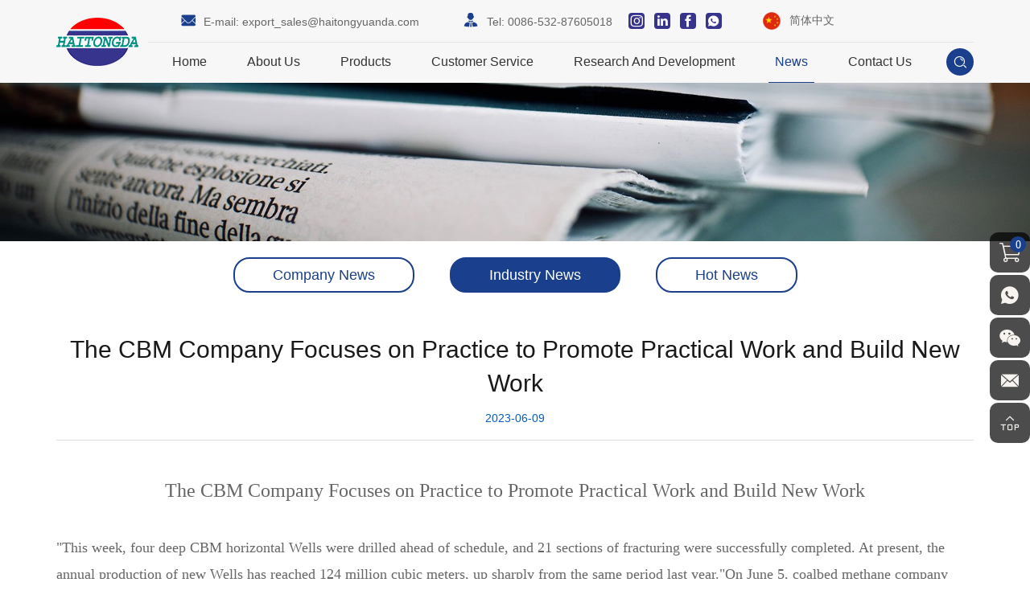

--- FILE ---
content_type: text/html; charset=utf-8
request_url: https://en.haitongda.com/597.html
body_size: 7284
content:
<!DOCTYPE html>
<html lang="en">

<head>

<!-- Google Tag Manager -->
<script>(function(w,d,s,l,i){w[l]=w[l]||[];w[l].push({'gtm.start':
new Date().getTime(),event:'gtm.js'});var f=d.getElementsByTagName(s)[0],
j=d.createElement(s),dl=l!='dataLayer'?'&l='+l:'';j.async=true;j.src=
'https://www.googletagmanager.com/gtm.js?id='+i+dl;f.parentNode.insertBefore(j,f);
})(window,document,'script','dataLayer','GTM-W54G6R8P');</script>
<!-- End Google Tag Manager -->

<meta charset="UTF-8">
<meta name="viewport" content="width=device-width, initial-scale=1, shrink-to-fit=no,  user-scalable=no">
<meta http-equiv="X-UA-Compatible" content="IE=edge,chrome=1">
<meta name="renderer" content="webkit">



    <meta property="og:title" content="The CBM Company Focuses on Practice to Promote Practical Work and Build New Work">
    <meta property="og:description" content="">
    <meta property="og:image" content="https://en.haitongda.com/data/thumb/res/en/20230609/39862c324c0d22f3.jpg_20230609094508_360x360.jpeg">
			
	<title>The CBM Company Focuses on Practice to Promote Practical Work and Build New Work - Qingdao Haitongda Special Instrument Co.,Ltd.</title>
	<meta name="keywords" content="The CBM Company Focuses on Practice to Promote Practical Work and Build New Work,Viscometer,Consistometer,EST,CST,821, Filter Press,Roller Oven,Mud Balance,LPLT,HPHT,PPT,PPA">
	<meta name="description" content="The CBM Company Focuses on Practice to Promote Practical Work and Build New Work,We supply Viscometer,Consistometer,EST,CST,821, Filter Press,Roller Oven,Mud Balance,LPLT,HPHT,PPT,PPA.Tel/whatsapp:+86 182 5326 5816">
<meta name="google-site-verification" content="Nnnf5ZXbQYXBjw1Lv8pmC5QYrNOh_eA4XPuOuVwzA34" />
<script type="text/javascript">
    (function(c,l,a,r,i,t,y){
        c[a]=c[a]||function(){(c[a].q=c[a].q||[]).push(arguments)};
        t=l.createElement(r);t.async=1;t.src="https://www.clarity.ms/tag/"+i;
        y=l.getElementsByTagName(r)[0];y.parentNode.insertBefore(t,y);
    })(window, document, "clarity", "script", "mqo8wfi184");
</script>
<!--Start of Tawk.to Script-->
<script type="text/javascript">
var Tawk_API=Tawk_API||{}, Tawk_LoadStart=new Date();
(function(){
var s1=document.createElement("script"),s0=document.getElementsByTagName("script")[0];
s1.async=true;
s1.src='https://embed.tawk.to/620b66b41ffac05b1d79ee08/1fru8ictk';
s1.charset='UTF-8';
s1.setAttribute('crossorigin','*');
s0.parentNode.insertBefore(s1,s0);
})();
</script>
<!--End of Tawk.to Script-->


<link rel="stylesheet" href="/tpl/en_haitongda/assets/js/bootstrap/css/bootstrap.min.css" />
<link rel="stylesheet" href="/tpl/en_haitongda/assets/js/animate.css/animate.min.css">
<link rel="stylesheet" href="/tpl/en_haitongda/assets/js/jquery.fancybox/jquery.fancybox.min.css" />
<link rel="stylesheet" href="/tpl/en_haitongda/assets/js/fullpage/fullpage.min.css" charset="utf-8" />
<link rel="stylesheet" href="/tpl/en_haitongda/assets/js/slick/slick.css" />
<link rel="stylesheet" href="/tpl/en_haitongda/assets/css/fonts/iconfont.css" />
<!-- <link rel="stylesheet" href="/tpl/en_haitongda/assets/js/revolution/revolution.css" /> -->
<link rel="stylesheet" href="/tpl/en_haitongda/assets/css/public.css" />
<link rel="stylesheet" href="/tpl/en_haitongda/assets/css/style.css" />
</head>

	<body class="inside-body">

	<!-- Google Tag Manager (noscript) -->
    <noscript><iframe src="https://www.googletagmanager.com/ns.html?id=GTM-W54G6R8P" height="0" width="0" style="display:none;visibility:hidden"></iframe></noscript>
    <!-- End Google Tag Manager (noscript) -->
    
		
		
		
		
	<div class="header">
		<div class="container">
			<div class="top clearfix">
				<div class="language_box">
					<div id="google_translate_element" class="google-translate"></div>
				</div>
				<div class="language">
					<ul>
						<li class="cn">
							<a href="http://www.haitongda.com/">简体中文</a>
						</li>
					</ul>
				</div>
				<div class="top_share">
					<ul>
						<!--<li class="skype">
							<a href="skype:?chat" target="_blank"></a>
						</li>-->
						<li class="instagram">
							<a href="https://www.instagram.com/haitongyuanda/" target="_blank"></a>
						</li>
						<li class="linkedin">
							<a href="https://www.linkedin.com/company/haitongyuanda/mycompany/" target="_blank"></a>
						</li>
						<li class="facebook">
							<a href="https://www.facebook.com/Qingdao-HaitongdaHaitongyuanda-Special-Instrument-Co-Ltd-107131244799543" target="_blank"></a>
						</li>
						<li class="whatsapp">
							<a href="https://api.whatsapp.com/send?phone=8618253265816" target="_blank"></a>
						</li>
					</ul>
				</div>
				<div class="msg">
					<p class="mail">E-mail:
						<a href="mailto:export_sales@haitongyuanda.com">export_sales@haitongyuanda.com</a>
					</p>
					<p class="tel">Tel:
						<a href="tel:0086-532-87605018">0086-532-87605018</a>
					</p>
				</div>
			</div>
		</div>
		<div class="container">
			<div class="top-nav">
				<div class="logo">
					<a href="/">
						<img src="/res/cn/20200820/deaf25df51051cee.png"/>
					</a>
				</div>
				<button class="nav-collapse nav-collapse-xs" id="nav-btn">
					<span class="btn-line"></span>
					<span class="btn-line"></span>
					<span class="btn-line"></span>
				</button>
        	<div class="lang">
				<ul>
					<li class="cn">
						<a href="http://www.haitongda.com/"></a>
					</li>
				</ul>
			</div>
				<div class="find"></div>
				<div class="search-box search-lg">
					<div class="hbg">
						<form class="search" action="/product.html" method="post">
							<p>START TYPING AND PRESS ENTER TO SEARCH</p>
							<!-- <p>请输入您要搜索的关键字</p> -->
							<input class="input-text" type="text" placeholder="" id="keywords" name="keywords" />
							<button class="input-submit" type="submit"></button>
						</form>
						<span class="close-btn"></span>
					</div>
				</div>
				<div class="nav nav-show">
					<div class="tbl">
						<div class="tbl-cell">
							<ul class="nav-list1">
																																			<li >
																				<a href="/"><span>Home</span></a>
																					</li>
																											<li 												class="more"
											>
																				<a href="/company-profile.html"><span>About Us</span></a>
																							<ul class="nav-list2">
																											<li>
															<a href="/company-profile.html">Company Profile</a>
														</li>
																											<li>
															<a href="/history.html">Company History</a>
														</li>
																											<li>
															<a href="/culture.html">Brand Culture</a>
														</li>
																											<li>
															<a href="/project-cooperation.html">Project Cooperation</a>
														</li>
																											<li>
															<a href="/product-development.html">Product Development</a>
														</li>
																									</ul>
																					</li>
																											<li 												class="more"
											>
																				<a href="/product.html"><span>Products</span></a>
																							<ul class="nav-list2">
																											<li>
															<a href="/product/a1.html">New Products</a>
														</li>
																											<li>
															<a href="/product/c1.html">Drilling Fluids Testing</a>
														</li>
																											<li>
															<a href="/product/c2.html">Oil Well Cement Testing</a>
														</li>
																											<li>
															<a href="/product/c3.html">Geological Drilling Instrument</a>
														</li>
																											<li>
															<a href="/product/c4.html">Laboratory Configuration Scheme</a>
														</li>
																											<li>
															<a href="/product/c5.html">General Laboratory Instrument</a>
														</li>
																									</ul>
																					</li>
																											<li 												class="more"
											>
																				<a href="/technical-support.html"><span>Customer Service</span></a>
																							<ul class="nav-list2">
																											<li>
															<a href="/technical-support.html">Technical Support</a>
														</li>
																											<li>
															<a href="/return-to-factory-for-repair.html">Maintenance</a>
														</li>
																											<li>
															<a href="/download-center.html">Download</a>
														</li>
																									</ul>
																					</li>
																											<li >
																				<a href="/independent-research-and-development.html"><span>Research And Development</span></a>
																					</li>
																											<li 												class="more active"
											>
																				<a href="/news.html"><span>News</span></a>
																							<ul class="nav-list2">
																											<li>
															<a href="/news/company-news.html">Company News</a>
														</li>
																											<li>
															<a href="/news/industry-news.html">Industry News</a>
														</li>
																											<li>
															<a href="/news/hot-topic.html">Hot News</a>
														</li>
																									</ul>
																					</li>
																											<li >
																				<a href="/contact.html"><span>Contact Us</span></a>
																					</li>
															</ul>
						</div>
					</div>
					<button class="nav-collapse nav-collapse-1" id="nav-xs-btn">
						<span class="btn-line"></span>
						<span class="btn-line"></span>
						<span class="btn-line"></span>
					</button>
					<div class="nav-2">
						<div class="nav-top">
							<div class="back-btn back-btn2"></div>
							<b class="nav-title">一级标题</b>
							<button class="nav-collapse nav-collapse-2" id="nav2-btn">
								<span class="btn-line"></span>
								<span class="btn-line"></span>
								<span class="btn-line"></span>
							</button>
						</div>
						<div class="content">
							<ul class="nav2-list2">
							</ul>
						</div>
					</div>
					<div class="nav-3">
						<div class="nav-top">
							<div class="back-btn back-btn3"></div>
							<b class="nav-title">一级标题</b>
							<button class="nav-collapse nav-collapse-2" id="nav2-btn">
								<span class="btn-line"></span>
								<span class="btn-line"></span>
								<span class="btn-line"></span>
							</button>
						</div>
						<div class="content">
							<ul class="nav3-list3">
							</ul>
						</div>
					</div>
				</div>
			</div>
		</div>
	</div>


    <h1 class="hide">The CBM Company Focuses on Practice to Promote Practical Work and Build New Work</h1>
    <div class="pagebanner">
        <div class="item">
            <a class="img-box" href="javascript:;">

                                    <img data-src="/data/thumb/res/slide/0db6fb19239a7563.jpg_20200821094448_1920x0.jpeg" class="lazy" alt="news_banner">
                            </a>
        </div>
    </div>
    <div class="page_nav">
        <div class="container">
            <div class="scroll">
                <ul>
                                                                                                <li class="">
                                <a href="/news/company-news.html">Company News</a>
                            </li>
                                                    <li class="active">
                                <a href="/news/industry-news.html">Industry News</a>
                            </li>
                                                    <li class="">
                                <a href="/news/hot-topic.html">Hot News</a>
                            </li>
                                                            </ul>
            </div>
        </div>
    </div>
<div class="news_detail page_bottom">
	<div class="container">
		<div class="news_title wow fadeInUp" data-wow-duration="1s">
			<b>The CBM Company Focuses on Practice to Promote Practical Work and Build New Work</b>
			<p>2023-06-09</p>
		</div>
		<div class="info wow fadeInUp" data-wow-duration="1s">
			<p style="text-align: center;"><span style="font-family: &quot;times new roman&quot;; font-size: 24px;">The CBM Company Focuses on Practice to Promote Practical Work and Build New Work</span></p><p style="text-align: center;"><span style="font-family: &quot;times new roman&quot;; font-size: 18px;"><br/></span></p><p><span style="font-family: &quot;times new roman&quot;; font-size: 18px;">&quot;This week, four deep CBM horizontal Wells were drilled ahead of schedule, and 21 sections of fracturing were successfully completed. At present, the annual production of new Wells has reached 124 million cubic meters, up sharply from the same period last year.&quot;On June 5, coalbed methane company weekly production regular meeting, exploration, development and construction branch party secretary Liu Rijiang report said. This is the concrete embodiment of the study and implementation of Xi Jinping Thought on Socialism with Chinese Characteristics in the New Era theme education, in which CBM companies gather strength to emphasize practice, promote practical work and build new achievements.</span><br/></p><p><span style="font-family: &quot;times new roman&quot;; font-size: 18px;">Focus on increasing storage and production, play a good increasing storage and production offensive battle. The company has made every effort to promote the efficient construction and production of deep coalbed methane, orderly promoted the expansion of medium and shallow coalbed methane, and steadily promoted the steady production of tight gas replacement. China completed the first straight well with a daily output of 10,000 cubic meters, creating the highest daily production record of single straight well of middle and shallow 8 coal seam in Daji Block. Aiming at the remaining resources in the old area, deepen the geological understanding and carry out the secondary development. The company&#39;s daily gas production continues to create a record high, has exceeded 9.2 million cubic meters.</span></p><p><span style="font-family: &quot;times new roman&quot;; font-size: 18px;">Focus on quality, safety and environmental protection, to achieve the essential improvement of QHSE system. The company summarized and formed &quot;26 not allowed&quot;, &quot;19 strict&quot; and &quot;19 strict&quot; regulations, strengthen compliance risk control, improve project quality, and ensure high-quality production and construction. Put forward the requirements of &quot;the first well project&quot;, build an integrated contractor team of Party A and Party B, and strengthen the training of contractors.</span></p><p><span style="font-family: &quot;times new roman&quot;; font-size: 18px;">Focus on work style construction and improve the new efficiency of development. The company moved the &quot;desk&quot; to the grass-roots level, changed the &quot;commander&quot; to &quot;responsibility&quot; and &quot;service&quot;, from the &quot;floating above&quot; statistics to &quot;sink to the below&quot; collecting data, put an end to only said &quot;no&quot; work style, and effectively put forward the &quot;how to do&quot; solution. A joint research group was formed to carry out joint research in the front line of production and construction, sort out and investigate the compliance management work in the field of engineering construction, and help grass-roots units to find and solve problems in the first time.</span></p><p><span style="font-family: &quot;times new roman&quot;; font-size: 18px;">Focus on the masses &quot;urgent and anxious&quot;, enhance the &quot;three senses&quot; of employees. Carry out the survey of &quot;I do practical things for the employees&quot; in the front line, collect written opinions of employees, conduct &quot;one-to-one&quot; interviews with the front-line employees, timely understand the pain points, difficulties and hot spots in production and operation, team building and QHSE work, summarize and form a list of problems, and make every effort to coordinate and solve them.</span></p><p><span style="font-family: &quot;times new roman&quot;; font-size: 24px;"><br/></span><br/></p>		</div>
		<div class="news_page clearfix wow fadeInUp" data-wow-duration="1s">
			                                        <div class="item prev">
					<a href="/598.html">Previous:Southwest Oil and Gas Fields to Carry Out a Special Inspection of Technical Service Qualification</a>
				</div>
                                        <div class="item next">
					<a href="/595.html">Next:Qinghai Oilfield: &quot;Real&quot; Word Landing Production Full Line Force</a>
				</div>
            		</div>
	</div>
</div>
<div class="section fp-auto-height section-footer">
	<div class="footer">
		<div class="foot_box">
			<div class="container group">
				<div class="share">
					<ul>
						<li class="skype">
							<a href="skype:?chat" target="_blank"></a>
						</li>
						<li class="instagram">
							<a href="https://www.instagram.com/haitongyuanda/" target="_blank"></a>
						</li>
						<li class="linkedin">
							<a href="https://www.linkedin.com/company/haitongyuanda/mycompany/" target="_blank"></a>
						</li>
						<li class="facebook">
							<a href="https://www.facebook.com/Qingdao-HaitongdaHaitongyuanda-Special-Instrument-Co-Ltd-107131244799543" target="_blank"></a>
						</li>
						<li class="whatsapp">
							<a href="https://api.whatsapp.com/send?phone=8618253265816" target="_blank"></a>
						</li>
					</ul>
				</div>
				<div class="email_box clearfix">
					<div class="info fl">
						<b>Mail Subscription</b>
						<p>More information, please subscribe to our website. </p>
					</div>
					<div class="email_ipt fr">
						<form class="form1" method="post">
							<input type="text" placeholder="Please input your e-mail address" name="email" />
							<input type="text" name="spam_code" placeholder="Verification code" style="max-width: 14em;">
							<input type="hidden" name="title" value="邮件订阅" />
		                    <input type="hidden" value="3.145.187.253" name="ip" />
		                    <input type="hidden" name="id" value="bottomemail">
		                    <input type="hidden" name="_spam" value="69JdcMFSa1JBuz50T1WnWlTfvCtbFT+DZ9YQCWPVH/jAG+VfodgzBoWLUDAYpaVMz9BcN6p//Lp+RLOz/11OAiyoogiZQGNn4geBvv7nVQz8GVaC34YPpVdscb8kY5Ib38GaQE7FZ8Yk2tbconJFFL/iqOh0fCqd5tGVS7SBu3cvVNJINXD0qGtgCU1t8ZXZxgzRByTbABsrGHq7Uayyn/PN7ZpMVNPY3v2se4WbZRr+Ik34oxEoqlo54hK+C7xwRMxIJZpxqIcIIcdIGVODMFZDFmtEB/C9LeCBbrr7KOOf1sU4DTfVhiECo6dWaBWn">
							<button type="button" class="send send1">send</button>
						</form>
					</div>
				</div>
			</div>
		</div>

		<div class="foot">
			<div class="container">
				<ul>
					<li class="on">
						<div class="item item-2">
							<div class="title-foot">
								<h3>Contact Information</h3>
							</div>
							<div class="info-down">
								<div class="text">
									<p class="sale">Sales Department:
										<a href="tel:0086-532-87605018">0086-532-87605018</a>
									</p>
									<p class="tel">After-sale Service:
										<a href="tel:0086-532-87660287">0086-532-87660287</a>
									</p>
									<p class="email">E-mail:
										<a href="mailto:export_sales@haitongyuanda.com">export_sales@haitongyuanda.com</a>
									</p>
									<!-- <p class="address">
										Address:Qiyuan Industrial Park No.118 Shuyu Road,Chengyang District, Qingdao City, Shandong Province,China									</p> -->
								</div>
							</div>
						</div>
					</li>
					<li class="on">
						<div class="item item-1">
							<div class="title-foot">
								<h3>Product Center</h3>
							</div>
							<div class="info-down">
																	<a href="/product/a1.html">New Products</a>
																	<a href="/product/c1.html">Drilling Fluids Testing</a>
																	<a href="/product/c2.html">Oil Well Cement Testing</a>
																	<a href="/product/c3.html">Geological Drilling Instrument</a>
																	<a href="/product/c4.html">Laboratory Configuration Scheme</a>
																	<a href="/product/c5.html">General Laboratory Instrument</a>
															</div>
						</div>
					</li>
					<li class="on">
						<div class="item item-1">
							<div class="title-foot">
								<h3>About Us</h3>
							</div>
							<div class="info-down">
																	<a href="/company-profile.html">Company Profile</a>
																	<a href="/history.html">Company History</a>
																	<a href="/culture.html">Brand Culture</a>
																	<a href="/project-cooperation.html">Project Cooperation</a>
																	<a href="/product-development.html">Product Development</a>
															</div>
						</div>
					</li>
					<!-- <li class="on"> -->
						<!-- <div class="item item-1"> -->
							<!-- <div class="title-foot"> -->
								<!-- <h3>News</h3> -->
							<!-- </div> -->
							<!-- <div class="info-down"> -->
																	<!-- <a href="/news/company-news.html">Company News</a> -->
																	<!-- <a href="/news/industry-news.html">Industry News</a> -->
																	<!-- <a href="/news/hot-topic.html">Hot News</a> -->
															<!-- </div> -->
						<!-- </div> -->
					<!-- </li> -->
					<!-- <li class="on"> -->
						<!-- <div class="item item-1"> -->
							<!-- <div class="title-foot"> -->
								<!-- <h3>Customer Service</h3> -->
							<!-- </div> -->
							<!-- <div class="info-down"> -->
																	<!-- <a href="/technical-support.html">Technical Support</a> -->
																	<!-- <a href="/return-to-factory-for-repair.html">Maintenance</a> -->
																	<!-- <a href="/download-center.html">Download</a> -->
															<!-- </div> -->
						<!-- </div> -->
					<!-- </li> -->
					<li class="on">
						<div class="item item-3">
							<div class="title-foot">
								<h3>Message</h3>
							</div>
							<div class="info-down">
								<div class="ipt_form">
									<form class="form form2">
										<ul>
											<li>
												<input type="text" placeholder="Name*：" name="fullname" />
												<input type="hidden" value="网站底部留言" name="title" />
											</li>
											<li>
												<input type="text" placeholder="E-mail*：" name="email" />
											</li>
											<li>
												<input type="text" placeholder="Phone Number*：" name="tel" />
											</li>
											<li>
												<textarea name="content" cols="30" rows="3" placeholder="Message*："></textarea>
											</li>
											<li>
												<input type="text" name="spam_code" placeholder="Verification code" style="max-width: 6em; max-width: 12em;">
											</li>
											<li>
												<input type="hidden" value="3.145.187.253" name="ip" />
							                    <input type="hidden" name="id" value="book">
							                    <input type="hidden" name="_spam" value="X3HTyAbXkcJR7aHI2jfHSBQKVCVnUNNdp+96jW5NQrxwLMmBk54G11M2LEYGwA5m68tc8DsY5f/lQMbhwIq1FoDtigGsbKmMHUc3t2MtPY7vcotfsnP787qgFQmPZhIJusD9bF9adC8R7ORJdiAPw43CIgnWBgPOCYFnM7Zj/dIGwsb6NQMVMnuJ41bTUZMzj1kKem+6hc/prNfi7DDG5GBXsarvmpwEpjX+uHMaJ5GJCkeTLEtIjz4XkEv4ZK2ZyJkHJ2LlsJQO0+9Vlc0zZ2hSTP8vmrgE1PsNBNiMIMM4oYaWow/IWn/qltQ9jRBF">
												<button class="submit send2">SEND</button>
											</li>
										</ul>
									</form>
								</div>
							</div>
						</div>
					</li>
				</ul>
			</div>
		</div>
		<div class="container">
			<div class="copyright clearfix">
				<p>
					Copyright © 2020 Qingdao Haitongyuanda Special Instrument Co.,Ltd. All Rights Reserved						                &nbsp;&nbsp;<script type="text/javascript">document.write(unescape("%3Cspan id='cnzz_stat_icon_1279207533'%3E%3C/span%3E%3Cscript src='https://s4.cnzz.com/z_stat.php%3Fid%3D1279207533%26show%3Dpic' type='text/javascript'%3E%3C/script%3E"));</script>				</p>
				<a href="http://www.hicheng.net/" target="_blank">Powered by:Hicheng</a>
			</div>
		</div>
	</div>
</div>
<div class="online-wrap">
	<span class="btn"></span>
	<div class="online">
		<a class="iconfont icon-shopcart" id="" href="/index.php?c=cart">
			<b class="cart_total">0</b>
		</a>
		<!-- <a class="iconfont icon-aion" href="http://htdmall.haocrm.cn/" target="_blank"></a> -->
		<!-- <a class="iconfont icon-am" href="https://haitongda.en.made-in-china.com/" target="_blank"></a> -->
		<!-- <a class="iconfont icon-ali" href="https://haitongda.en.alibaba.com/?spm=a2700.7756200.0.0.752c71d2nX3QPl" target="_blank"></a> -->
		<a class="iconfont icon-wechat">
			<div class="mask">
				<div class="mask-box">
					<img src="/res/en/20240925/hai_1e070efb.png">
				</div>
			</div>
		</a>
		<!--<a class="iconfont icon-qq" href="http://wpa.qq.com/msgrd?v=3&uin=&site=qq&menu=yes" target="_blank"></a>-->
		<a class="iconfont icon-wechat icon-weixin">
			<div class="mask">
				<div class="mask-box">
					<img src="/res/en/20240312/d760b7ec2958e089.jpg">
				</div>
			</div>
		</a>
		<a class="iconfont icon-email" href="mailto:export_sales@haitongyuanda.com"></a>
		<a class="iconfont icon-arrow-top" id="gotop" href="javascript:;"></a>
	</div>
</div>

<div class="bottom_nav">
	<ul>
		<li class="tel">
			<a href="tel:0086-532-87605018">Tel</a>
		</li>
		<li class="email">
			<a href="mailto:export_sales@haitongyuanda.com">E-mail</a>
		</li>
		<li class="top" id="gotop1">
			<a class="iconfont icon-arrow-top" href="javascript:;">Top</a>
		</li>
		<li class="contact">
			<a href="/contact.html">Contact</a>
		</li>
	</ul>
</div>

<script src="/tpl/en_haitongda/assets/js/jquery-1.8.3.min.js"></script>
<script src="/tpl/en_haitongda/assets/js/slick/slick.min.js"></script>
<script src="/tpl/en_haitongda/assets/js/jquery.fancybox/jquery.fancybox.min.js"></script>
<script src="/tpl/en_haitongda/assets/js/jquery.lazyload/jquery.lazyload.min.js"></script>
<script src="/tpl/en_haitongda/assets/js/wow.min.js"></script>
<script src="/tpl/en_haitongda/assets/js/jquery.countTo.min.js"></script>

	
<script src="/tpl/en_haitongda/assets/js/main.js?t=202510141"></script>
<script src="/tpl/en_haitongda/assets/js/liuyan.js"></script>
<script src="/tpl/en_haitongda/assets/js/cart.js"></script>
<script src="https://translate.google.com/translate_a/element.js?cb=googleTranslateElementInit" async></script>
</body>
</html>


--- FILE ---
content_type: text/css
request_url: https://en.haitongda.com/tpl/en_haitongda/assets/css/style.css
body_size: 7916
content:
.banner {
	font-size: 0;
	position: relative;
	z-index: 2;
	overflow: hidden;
	width: 100%;
	padding-top: 100px;
}

@media (max-width: 1199px) {
	.banner {
		padding-top: 70px;
	}
}

.banner .slick {
	font-size: 0;
	position: relative;
}

@media (max-width: 480px) {
	.banner .slick {
		width: 130%;
		max-width: 130%;
		margin-left: -15%;
	}
}

.banner .slick .item {
	position: relative;
	display: block;
	overflow: hidden;
}

.banner .slick .item .img-box {
	padding-bottom: 33.85416667%;
}

.banner .slick-dots {
	position: absolute;
	bottom: 40px;
	left: 50%;
	-webkit-transform: translateX(-50%);
	-ms-transform: translateX(-50%);
	transform: translateX(-50%);
	text-align: center;
}

@media (max-width: 991px) {
	.banner .slick-dots {
		bottom: 25px;
	}
}

@media (max-width: 480px) {
	.banner .slick-dots {
		bottom: 15px;
	}
}

.banner .slick-dots li {
	display: inline-block;
	width: 10px;
	height: 10px;
	margin: 0 5px;
	cursor: pointer;
	-webkit-transition: .35s;
	transition: .35s;
	border: 1px solid #fff;
	border-radius: 50%;
	background: none;
}

@media (max-width: 767px) {
	.banner .slick-dots li {
		width: 8px;
		height: 8px;
	}
}

.banner .slick-dots li button {
	display: none;
}

.banner .slick-dots li:hover {
	background-color: #fff;
}

.banner .slick-dots .slick-active {
	background-color: #fff;
}

.ff {
	font-family: 'iconfont' !important;
	font-style: normal;
	-webkit-font-smoothing: antialiased;
	-moz-osx-font-smoothing: grayscale;
}

.fp-tableCell {
	vertical-align: top;
}


/*title*/

.title {
	text-align: center;
}

.title b {
	font-size: 30px;
	line-height: 1;
	display: block;
	color: #fff;
}

@media (max-width: 1199px) {
	.title b {
		font-size: 28px;
	}
}

@media (max-width: 991px) {
	.title b {
		font-size: 26px;
	}
}

@media (max-width: 767px) {
	.title b {
		font-size: 24px;
	}
}

@media (max-width: 480px) {
	.title b {
		font-size: 22px;
	}
}

.title p {
	font-size: 14px;
	margin-top: 20px;
	/*letter-spacing: 10px;*/
	color: #999;
}

@media (max-width: 1199px) {
	.title p {
		margin-top: 15px;
	}
}

@media (max-width: 480px) {
	.title p {
		letter-spacing: 2px;
	}
}

.title p:after {
	display: block;
	width: 40px;
	height: 4px;
	margin: auto;
	margin-top: 20px;
	content: '';
	background-color: #1a3f8c;
}

.padt {
	padding-top: 100px;
}

.padd {
	padding: 100px 0;
}

.lists {
	padding-top: 50px;
}

@media (max-width: 1199px) {
	.padt {
		padding-top: 60px;
	}
	.padd {
		padding: 60px 0;
	}
}

@media (max-width: 991px) {
	.padt {
		padding-top: 50px;
	}
	.padd {
		padding: 50px 0;
	}
	.lists {
		padding-top: 40px;
	}
}

@media (max-width: 767px) {
	.padd {
		padding: 40px 0;
	}
	.lists {
		padding-top: 30px;
	}
}

.txt-over1 {
	overflow: hidden;
	white-space: nowrap;
	text-overflow: ellipsis;
}

.section {
	background-repeat: no-repeat;
	background-position: center;
	background-size: cover;
}

.index_num {
	overflow: hidden;
}

.index_num ul {
	margin: 0 -40px;
}

@media (max-width: 991px) {
	.index_num ul {
		margin: 0 -30px;
		padding: 20px 0;
	}
}

.index_num ul li {
	float: left;
	width: 20%;
	padding: 40px 40px;
}

@media (max-width: 991px) {
	.index_num ul li {
		width: 33.333%;
		padding: 20px 30px;
	}
}

@media (max-width: 600px) {
	.index_num ul li {
		width: 50%;
	}
}

.index_num ul li .item {
	text-align: center;
}

.index_num ul li .item b {
	font-size: 70px;
	line-height: 1;
	display: block;
	letter-spacing: 0;
	color: #1a3f8c;
}

@media (max-width: 1199px) {
	.index_num ul li .item b {
		font-size: 50px;
	}
}

@media (max-width: 991px) {
	.index_num ul li .item b {
		font-size: 40px;
	}
}

@media (max-width: 600px) {
	.index_num ul li .item b {
		font-size: 35px;
	}
}

.index_num ul li .item b:after {
	display: block;
	width: 40%;
	height: 1px;
	margin: auto;
	margin-top: 20px;
	content: '';
	border: solid 1px #f00;
}

@media (max-width: 991px) {
	.index_num ul li .item b:after {
		width: 20%;
	}
}

@media (max-width: 480px) {
	.index_num ul li .item b:after {
		margin-top: 15px;
	}
}

.index_num ul li .item b sup {
	font-size: 20px;
	top: -40px;
	color: #f00;
}

@media (max-width: 1199px) {
	.index_num ul li .item b sup {
		top: -30px;
	}
}

@media (max-width: 600px) {
	.index_num ul li .item b sup {
		top: -20px;
	}
}

.index_num ul li .item p {
	font-size: 14px;
	line-height: 1.71428571;
	margin-top: 20px;
	color: #666;
}

@media (max-width: 480px) {
	.index_num ul li .item p {
		margin-top: 15px;
	}
}

.about_wrap {
	position: relative;
	padding-top: 160px;
}

@media (max-width: 1199px) {
	.about_wrap {
		padding: 80px 0;
	}
}

@media (max-width: 991px) {
	.about_wrap {
		padding: 60px 0;
	}
}

@media (max-width: 480px) {
	.about_wrap {
		padding: 40px 0;
	}
}

.about_wrap .title p {
	color: #fff;
}

.about_wrap .list {
	margin-top: 40px;
}

.about_wrap .list:after {
	position: absolute;
	top: 45%;
	right: 0;
	left: 0;
	display: block;
	width: 100%;
	height: 40%;
	content: '';
	background-color: rgba(255, 255, 255, .5);
}

@media (max-width: 1469px) {
	.about_wrap .list:after {
		height: 50%;
	}
}

@media (max-width: 1199px) {
	.about_wrap .list:after {
		height: 40%;
	}
}

@media (max-width: 991px) {
	.about_wrap .list:after {
		top: 18%;
	}
}

.about_wrap .list .left {
	position: relative;
	z-index: 1;
}

.about_wrap .list .left .info {
	margin-top: 160px;
}

@media (max-width: 1469px) {
	.about_wrap .list .left .info {
		margin-top: 130px;
	}
}

@media (max-width: 1199px) {
	.about_wrap .list .left .info {
		margin-top: 100px;
	}
}

@media (max-width: 991px) {
	.about_wrap .list .left .info {
		margin-top: 0;
	}
}

.about_wrap .list .left .info h1 {
	font-size: 20px;
	font-weight: bold;
	line-height: 1.2;
	display: block;
	margin: 0;
	color: #1a3f8c;
}

.about_wrap .list .left .info p {
	font-size: 14px;
	line-height: 24px;
	display: -webkit-box;
	overflow: hidden;
	height: 96px;
	margin-top: 30px;
	color: #666;
	-webkit-box-orient: vertical;
	-webkit-line-clamp: 4;
}

.about_wrap .list .left .info a {
	font-size: 14px;
	line-height: 2.85714286;
	display: block;
	width: 120px;
	margin: auto;
	margin-top: 20px;
	text-align: center;
	color: #fff;
	border-radius: 20px;
	background-color: #1a3f8c;
}

.about_wrap .list .right {
	position: relative;
	z-index: 2;
}

@media (max-width: 991px) {
	.about_wrap .list .right {
		margin-top: 60px;
	}
}

.about_wrap .list .right .ab_video .video1 {
	position: relative;
}

.about_wrap .list .right .ab_video .video1:hover .video-cover {
	opacity: .5;
}

.about_wrap .list .right .ab_video .video1:hover .play {
	opacity: 1;
}

.about_wrap .list .right .ab_video .video1 .video-cover {
	position: absolute;
	top: 0;
	right: 0;
	left: 0;
	width: 100%;
	height: 100%;
	-webkit-transition: all ease .4s;
	transition: all ease .4s;
	opacity: 0;
	background-color: rgba(43, 49, 65, .37);
}

.about_wrap .list .right .ab_video .video1 .img-box {
	z-index: 0;
	padding-bottom: 64.19753086%;
	background-color: #000;
}

.about_wrap .list .right .ab_video .video1 .img-box img {
	-webkit-transition: all .6s ease;
	transition: all .6s ease;
	opacity: 1;
}

.about_wrap .list .right .ab_video .video1 .video-box {
	position: absolute;
	z-index: 1;
	top: 0;
	left: 0;
	overflow: hidden;
	width: 100%;
	height: 100%;
	text-align: center;
}

.about_wrap .list .right .ab_video .video1 .video-box .iframe {
	display: none;
	width: 100% !important;
	height: 100% !important;
}

.about_wrap .list .right .ab_video .video1 .video-box .play {
	font-size: 20px;
	position: absolute;
	top: 50%;
	left: 0;
	display: inline-block;
	width: 100%;
	margin-bottom: 100%;
	-webkit-transition: all .4s;
	transition: all .4s;
	-webkit-transform: translateY(-50%);
	-ms-transform: translateY(-50%);
	transform: translateY(-50%);
	text-align: center;
	color: #fff;
}

.about_wrap .list .right .ab_video .video1 .video-box .play:before {
	font-family: 'iconfont';
	font-size: 100px;
	display: block;
	content: '\e629';
	opacity: .7;
}

@media (max-width: 1199px) {
	.about_wrap .list .right .ab_video .video1 .video-box .play:before {
		font-size: 60px;
	}
}

@media (max-width: 480px) {
	.about_wrap .list .right .ab_video .video1 .video-box .play:before {
		font-size: 50px;
	}
}

.category_wrap {
	padding-top: 150px;
}

@media (max-width: 1469px) {
	.category_wrap {
		padding-top: 130px;
	}
}

@media (max-width: 1199px) {
	.category_wrap {
		padding: 80px 0;
	}
}

@media (max-width: 991px) {
	.category_wrap {
		padding: 60px 0;
	}
}

@media (max-width: 480px) {
	.category_wrap {
		padding: 40px 0;
	}
}

.category_wrap .title b {
	color: #1a3f8c;
}

.category_wrap .list {
	margin-top: 40px;
}

@media (max-width: 480px) {
	.category_wrap .list {
		margin-top: 30px;
	}
}

.category_wrap .list ul {
	margin: 0 -6px;
}

.category_wrap .list ul li {
	padding: 0 6px;
}

.category_wrap .list ul li .item {
	position: relative;
	display: block;
}

.category_wrap .list ul li .item .name {
	position: absolute;
	z-index: 1;
	top: 0;
	right: 0;
	left: 0;
}

.category_wrap .list ul li .item .name p {
	font-size: 20px;
	line-height: 1.2;
	padding: 10px 5px;
	text-align: center;
	color: #fff;
	/*background-color: rgba(0,0,0,.5);*/
	background-image: linear-gradient(rgba(0, 0, 0, .5), rgba(0, 0, 0, 0));
}

@media (max-width: 991px) {
	.category_wrap .list ul li .pic1 {
		margin-bottom: 12px;
	}
}

.category_wrap .list ul li .pic1 .img-box {
	padding-bottom: 133.33333333%;
}

.category_wrap .list ul li .pic2 {
	margin-bottom: 12px;
}

.category_wrap .list ul li .pic2 .img-box {
	padding-bottom: 60.60606061%;
}

@media (max-width: 480px) {
	.category_wrap .list ul li .pic3 {
		margin-bottom: 12px;
	}
}

.category_wrap .list ul li .pic3 .img-box {
	padding-bottom: 70.12987013%;
}

.sales_wrap {
	padding-top: 150px;
}

@media (max-width: 1469px) {
	.sales_wrap {
		padding-top: 130px;
	}
}

@media (max-width: 1199px) {
	.sales_wrap {
		padding: 80px 0;
	}
}

@media (max-width: 991px) {
	.sales_wrap {
		padding: 60px 0;
	}
}

@media (max-width: 480px) {
	.sales_wrap {
		padding: 40px 0;
	}
}

.sales_wrap .title p {
	color: #fff;
}

.sales_wrap .title p:after {
	background-color: #fff;
}

.sales_wrap .sale_img {
	width: 95%;
	margin: auto;
	margin-top: 40px;
}

@media (max-width: 767px) {
	.sales_wrap .sale_img {
		width: 100%;
		margin-top: 30px;
	}
}

.sales_wrap .sale_img .img-box {
	padding-bottom: 44.79166666666667%;
}

.news_wrap {
	padding-top: 130px;
}

@media (max-width: 1199px) {
	.news_wrap {
		padding: 80px 0;
	}
}

@media (max-width: 991px) {
	.news_wrap {
		padding: 60px 0;
	}
}

@media (max-width: 480px) {
	.news_wrap {
		padding: 40px 0;
	}
}

.news_wrap .title b {
	color: #1a3f8c;
}

.news_wrap .list {
	margin-top: 40px;
	background: url(../images/img/news_bg.jpg) no-repeat center;
	background-size: cover;
}

@media (max-width: 480px) {
	.news_wrap .list {
		margin-top: 30px;
	}
}

.news_wrap .list li {
	/*background: url(../images/img/news.jpg) no-repeat center;
    background-size: cover;*/
}

.news_wrap .list .item {
	position: relative;
	display: block;
	overflow: hidden;
	padding: 30px;
}

@media (max-width: 1469px) {
	.news_wrap .list .item {
		padding: 30px 60px;
	}
}

@media (max-width: 991px) {
	.news_wrap .list .item {
		padding: 30px 20px;
	}
}

@media (max-width: 600px) {
	.news_wrap .list .item {
		margin-bottom: 20px;
	}
}

@media (max-width: 1199px) {
	.news_wrap .list .item .pic {
		width: 130%;
		max-width: 130%;
		margin-left: -15%;
	}
}

@media (max-width: 600px) {
	.news_wrap .list .item .pic {
		width: 160%;
		max-width: 160%;
		margin-left: -30%;
	}
}

.news_wrap .list .item .pic .img-box {
	padding-bottom: 17.70833333%;
}

.news_wrap .list .item .info i {
	font-size: 14px;
	font-style: normal;
	line-height: 1.71428571;
	display: block;
	color: #fff;
}

.news_wrap .list .item .info b {
	font-size: 24px;
	line-height: 1;
	display: block;
	overflow: hidden;
	margin: 20px 0;
	white-space: nowrap;
	text-overflow: ellipsis;
	color: #fff;
}

@media (max-width: 1500px) {
	.news_wrap .list .item .info b {
		margin: 15px 0;
	}
}

@media (max-width: 1470px) {
	.news_wrap .list .item .info b {
		font-size: 22px;
	}
}

@media (max-width: 1199px) {
	.news_wrap .list .item .info b {
		font-size: 20px;
		margin: 10px 0;
	}
}

@media (max-width: 600px) {
	.news_wrap .list .item .info b {
		font-size: 18px;
	}
}

.news_wrap .list .item .info p {
	font-size: 14px;
	line-height: 1.71428571;
	display: -webkit-box;
	overflow: hidden;
	height: 96px;
	color: #fff;
	-webkit-box-orient: vertical;
	-webkit-line-clamp: 4;
}

@media (max-width: 1700px) {
	.news_wrap .list .item .info p {
		display: -webkit-box;
		overflow: hidden;
		height: 70px;
		-webkit-box-orient: vertical;
		-webkit-line-clamp: 3;
	}
}

@media (max-width: 1370px) {
	.news_wrap .list .item .info p {
		display: -webkit-box;
		overflow: hidden;
		height: 45px;
		-webkit-box-orient: vertical;
		-webkit-line-clamp: 2;
	}
}

@media (max-width: 900px) {
	.news_wrap .list .item .info p {
		display: none;
	}
}

@media (max-width: 600px) {
	.news_wrap .list .item .info p {
		display: -webkit-box;
	}
}

.news_wrap .list .item .info span {
	font-size: 16px;
	line-height: 2.625;
	display: block;
	width: 200px;
	margin-top: 15px;
	-webkit-transition: all .35s;
	transition: all .35s;
	text-align: center;
	color: #fff;
	border: solid 4px #fff;
}

.news_wrap .list .item .info span:hover {
	border: solid 4px #1a3f8c;
	background-color: #1a3f8c;
}

@media (max-width: 1199px) {
	.news_wrap .list .item .info span {
		line-height: 2.1875;
		margin-top: 25px;
	}
}

@media (max-width: 600px) {
	.news_wrap .list .item .info span {
		font-size: 14px;
		line-height: 2.5;
		width: 160px;
		border: 2px solid #fff;
	}
}

.partner_wrap {
	padding: 180px 0 100px 0;
}

@media (max-width: 1469px) {
	.partner_wrap {
		padding: 140px 0 100px 0;
	}
}

@media (max-width: 1199px) {
	.partner_wrap {
		padding: 0px 0 300px 0;
	}
}

@media (max-width: 991px) {
	.partner_wrap {
		padding: 0px 0 260px 0;
	}
}

.partner_wrap .title b {
	color: #1a3f8c;
}

.partner_wrap .list {
	margin-top: 40px;
}

@media (max-width: 480px) {
	.partner_wrap .list {
		margin-top: 30px;
	}
}

.partner_wrap .list .item {
	padding: 0 5px;
}

.partner_wrap .list .item .pic {
	margin-bottom: 10px;
}

.partner_wrap .list .item .pic .img-box {
	padding-bottom: 43.79562044%;
}

.partner_wrap .list .slick-partner {
	position: relative;
}

.partner_wrap .list .slick-partner .slick-dots {
	position: absolute;
	bottom: -40px;
	width: 100%;
	text-align: center;
}

.partner_wrap .list .slick-partner .slick-dots li {
	position: relative;
	display: inline-block;
	width: 18px;
	height: 18px;
	margin: 0 4px;
	cursor: pointer;
	border-radius: 50%;
}

@media (max-width: 991px) {
	.partner_wrap .list .slick-partner .slick-dots li {
		width: 16px;
		height: 16px;
	}
}

.partner_wrap .list .slick-partner .slick-dots li:before {
	position: absolute;
	top: 50%;
	right: 0;
	left: 0;
	display: block;
	width: 8px;
	height: 8px;
	margin: auto;
	content: ' ';
	-webkit-transform: translateY(-50%);
	-ms-transform: translateY(-50%);
	transform: translateY(-50%);
	border-radius: 50%;
	background-color: #999;
}

@media (max-width: 991px) {
	.partner_wrap .list .slick-partner .slick-dots li:before {
		width: 6px;
		height: 6px;
	}
}

.partner_wrap .list .slick-partner .slick-dots .slick-active {
	border: 1px solid rgba(0, 0, 0, .6);
}

.partner_wrap .list .slick-partner .slick-dots button {
	display: none;
}


/*pagebanner*/

.pagebanner {
	position: relative;
	overflow: hidden;
	width: 100%;
	padding-top: 100px;
}

@media (max-width: 1199px) {
	.pagebanner {
		padding-top: 70px;
	}
}

.pagebanner .item {
	position: relative;
}

@media (max-width: 1199px) {
	.pagebanner .item {
		width: 130%;
		max-width: 130%;
		margin-left: -15%;
	}
}

@media (max-width: 991px) {
	.pagebanner .item {
		width: 160%;
		max-width: 160%;
		margin-left: -30%;
	}
}

.pagebanner .item .img-box {
	padding-bottom: 15.625%;
}

.page_bottom {
	margin-bottom: 170px;
}


/*product*/

.product {
	overflow: hidden;
}

@media (max-width: 991px) {
	.product {
		padding: 50px 0;
	}
}

@media (max-width: 480px) {
	.product {
		padding: 40px 0;
	}
}

.product .left {
	width: 23.405%;
}

@media (max-width: 991px) {
	.product .left {
		display: none;
	}
}

.product .left .tit {
	background-color: #1a3f8c;
}

.product .left .tit b {
	font-size: 20px;
	font-weight: normal;
	line-height: 2.5;
	display: block;
	text-align: center;
	color: #fff;
}

.product .left .menu {
	position: relative;
}

.product .left .menu .menu1>li {
	margin-bottom: 6px;
}

.product .left .menu .menu1>li>a {
	font-size: 20px;
	line-height: 30px;
	position: relative;
	display: block;
	padding: 10px 0 10px 30px;
	-webkit-transition: .3s;
	transition: .3s;
	color: #1a1a1a;
	background-color: #f2f2f2;
}

@media (max-width: 1469px) {
	.product .left .menu .menu1>li>a {
		font-size: 18px;
	}
}

.product .left .menu .menu1>li>a:before {
	display: inline-block;
	width: 4px;
	height: 4px;
	margin-right: 10px;
	content: '';
	vertical-align: middle;
	border-radius: 50%;
	background-color: #fe0000;
}

.product .left .menu .nomore .menu3,
.product .left .menu .nomore .menu2 {
	display: none;
	padding: 15px 0;
	border: solid 1px #ddd;
	border-top: none;
	background-color: #fff;
}

.product .left .menu .nomore .menu3>li,
.product .left .menu .nomore .menu2>li {
	line-height: 30px;
	position: relative;
	padding-left: 0;
	cursor: pointer;
}

.product .left .menu .nomore .menu3 .more>a,
.product .left .menu .nomore .menu2 .more>a {
	position: relative;
}

.product .left .menu ul.menu2>li>a {
	font-size: 14px;
	line-height: 25px;
	position: relative;
	left: 0;
	display: block;
	padding-left: 40px;
	-webkit-transition: .3s;
	transition: .3s;
	color: #999;
}

.product .left .menu ul.menu2>li>a:before {
	font-family: 'iconfont' !important;
	font-weight: bold;
	font-style: normal;
	display: inline-block;
	margin-right: 5px;
	content: '\e728';
	-webkit-transition: .3s;
	transition: .3s;
	vertical-align: middle;
	color: #fe0000;
	-webkit-font-smoothing: antialiased;
	-moz-osx-font-smoothing: grayscale;
}

.product .left .menu ul.menu2>li.active>a,
.product .left .menu ul.menu2>li:hover>a {
	color: #1a3f8c;
}

.product .left .menu ul.menu3>li>a {
	font-size: 14px;
	line-height: 30px;
	display: block;
	padding-left: 50px;
	-webkit-transition: .3s;
	transition: .3s;
	color: #333;
}

.product .left .menu ul.menu3>li>a:hover {
	text-decoration: underline !important;
	color: #1e4e9e;
}

.product .right {
	width: 76.595%;
	padding: 0 0 0 30px;
}

@media (max-width: 991px) {
	.product .right {
		width: 100%;
		padding: 0;
	}
}

.product .prod_lists .item {
	display: block;
	margin-bottom: 30px;
	border: solid 1px #ddd;
	background-color: #fff;
}

.product .prod_lists .item:hover .name {
	background-color: #1a3f8c;
}

.product .prod_lists .item:hover .name b {
	color: #fff;
}

.product .prod_lists .item .name {
	-webkit-transition: all .35s;
	transition: all .35s;
	background-color: #fff;
}

.product .prod_lists .item .name b {
	font-size: 14px;
	font-weight: normal;
	line-height: 2.85714286;
	display: block;
	overflow: hidden;
	padding: 0 15px;
	-webkit-transition: all .35s;
	transition: all .35s;
	text-align: center;
	white-space: nowrap;
	text-overflow: ellipsis;
	color: #1a1a1a;
}

.product .page {
	padding: 20px 0 0 0;
}

@media (max-width: 480px) {
	.product .page {
		padding: 10px 0 10px 0;
	}
}

.product_detail .product_box .lef {
	font-size: 0;
	width: 54.5%;
}

@media (max-width: 600px) {
	.product_detail .product_box .lef {
		width: 100%;
	}
}

.product_detail .product_box .lef .pro-show .item {
	margin-bottom: 0;
}

.product_detail .product_box .lef .prod_vv .video {
	position: relative;
}

.product_detail .product_box .lef .prod_vv .video:hover .video-cover {
	opacity: 0;
}

.product_detail .product_box .lef .prod_vv .video .video-cover {
	position: absolute;
	top: 0;
	right: 0;
	left: 0;
	width: 100%;
	height: 100%;
	-webkit-transition: all ease .4s;
	transition: all ease .4s;
	opacity: 0;
	opacity: 1;
	background-color: rgba(0, 0, 0, .2);
}

.product_detail .product_box .lef .prod_vv .video .img-box {
	z-index: 0;
	background-color: #000;
}

.product_detail .product_box .lef .prod_vv .video .img-box img {
	-webkit-transition: all .6s ease;
	transition: all .6s ease;
	opacity: 1;
}

.product_detail .product_box .lef .prod_vv .video .video-box {
	position: absolute;
	z-index: 1;
	top: 0;
	left: 0;
	overflow: hidden;
	width: 100%;
	height: 100%;
	text-align: center;
}

.product_detail .product_box .lef .prod_vv .video .video-box .iframe {
	display: none;
	width: 100% !important;
	height: 100% !important;
}

.product_detail .product_box .lef .prod_vv .video .video-box .play {
	font-size: 20px;
	font-size: 24px;
	line-height: 1;
	position: absolute;
	top: 50%;
	left: 0;
	display: inline-block;
	width: 100%;
	margin-bottom: 100%;
	-webkit-transition: all .4s;
	transition: all .4s;
	-webkit-transform: translateY(-50%);
	-ms-transform: translateY(-50%);
	transform: translateY(-50%);
	text-align: center;
	color: #fff;
}

@media (max-width: 480px) {
	.product_detail .product_box .lef .prod_vv .video .video-box .play {
		font-size: 18px;
	}
}

.product_detail .product_box .lef .prod_vv .video .video-box .play:before {
	font-family: 'iconfont';
	font-size: 60px;
	display: block;
	content: '\e629';
	color: rgba(255, 255, 255, .7);
}

@media (max-width: 480px) {
	.product_detail .product_box .lef .prod_vv .video .video-box .play:before {
		font-size: 40px;
	}
}

.product_detail .product_box .lef .slider-nav {
	margin-top: 10px;
	padding: 0 20px;
}

.product_detail .product_box .lef .slider-nav .item {
	margin-bottom: 0;
	padding: 0 4px;
}

.product_detail .product_box .lef .slider-nav .prod_vv .video:hover .video-cover {
	opacity: 1;
}

.product_detail .product_box .lef .slider-nav .prod_vv .video .video-cover:before {
	position: absolute;
	top: 50%;
	left: 0;
	right: 0;
	-webkit-transform: translateY(-50%);
	-ms-transform: translateY(-50%);
	transform: translateY(-50%);
	font-family: 'iconfont';
	font-size: 30px;
	color: rgba(255, 255, 255, .7);
	display: block;
	content: '\e629';
	text-align: center;
}

.product_detail .product_box .lef .slider-nav .slick-arrow {
	font-size: 0;
	position: absolute;
	z-index: 9;
	top: 50%;
	left: -8px;
	padding: 0;
	cursor: pointer;
	-webkit-transform: translateY(-50%);
	-ms-transform: translateY(-50%);
	transform: translateY(-50%);
	background: none;
}

.product_detail .product_box .lef .slider-nav .slick-arrow:hover:before {
	color: #1a3f8c;
}

.product_detail .product_box .lef .slider-nav .slick-arrow:before {
	font-family: 'iconfont' !important;
	font-size: 28px;
	font-weight: bold;
	line-height: 30px;
	display: block;
	width: 20px;
	content: '\e727';
	-webkit-transition: all .2s;
	transition: all .2s;
	text-align: center;
	color: #ddd;
}

.product_detail .product_box .lef .slider-nav .slick-next {
	right: 0;
	left: auto;
}

.product_detail .product_box .lef .slider-nav .slick-next:before {
	content: '\e728';
}

.product_detail .product_box .rig {
	width: 45.5%;
	padding-left: 30px;
}

@media (max-width: 600px) {
	.product_detail .product_box .rig {
		width: 100%;
		margin-top: 30px;
		padding-left: 0;
	}
}

.product_detail .product_box .rig .prod_info .pro_title h1 {
	font-size: 30px;
	font-weight: bold;
	line-height: 1.4;
	display: block;
	margin: 0;
	color: #1a1a1a;
}

@media (max-width: 1469px) {
	.product_detail .product_box .rig .prod_info .pro_title h1 {
		font-size: 28px;
	}
}

@media (max-width: 1199px) {
	.product_detail .product_box .rig .prod_info .pro_title h1 {
		font-size: 24px;
	}
}

@media (max-width: 991px) {
	.product_detail .product_box .rig .prod_info .pro_title h1 {
		font-size: 22px;
	}
}

@media (max-width: 480px) {
	.product_detail .product_box .rig .prod_info .pro_title h1 {
		font-size: 20px;
	}
}

.product_detail .product_box .rig .prod_info .download_btn {
	margin-top: 80px;
}

@media (max-width: 600px) {
	.product_detail .product_box .rig .prod_info .download_btn {
		margin-top: 30px;
	}
}

.product_detail .product_box .rig .prod_info .download_btn a {
	font-size: 14px;
	font-weight: bold;
	line-height: 2.85714286;
	display: block;
	width: 310px;
	-webkit-transition: all .35s;
	transition: all .35s;
	text-align: center;
	color: #fff;
	background-color: #fe0000;
}

@media (max-width: 1199px) {
	.product_detail .product_box .rig .prod_info .download_btn a {
		width: 90%;
	}
}

.product_detail .product_box .rig .prod_info .download_btn a:hover {
	opacity: .7;
}

.product_detail .product_box .rig .prod_info .prod_btn {
	margin-top: 10px;
}

.product_detail .product_box .rig .prod_info .prod_btn .in_btn a {
	font-size: 14px;
	line-height: 2.85714286;
	display: block;
	width: 150px;
	cursor: pointer;
	-webkit-transition: all .35s;
	transition: all .35s;
	text-align: center;
	color: #fff;
	background-color: #1a3f8c;
}

@media (max-width: 1199px) {
	.product_detail .product_box .rig .prod_info .prod_btn .in_btn a {
		width: 125px;
	}
}

.product_detail .product_box .rig .prod_info .prod_btn .in_btn a:hover {
	opacity: .85;
}

.product_detail .product_box .rig .prod_info .prod_btn .add_btn {
	margin-left: 10px;
}

.product_detail .product_box .rig .prod_info .prod_btn .add_btn a {
	font-size: 14px;
	line-height: 2.85714286;
	display: block;
	width: 150px;
	cursor: pointer;
	-webkit-transition: all .35s;
	transition: all .35s;
	text-align: center;
	color: #fff;
	background-color: #1a3f8c;
}

@media (max-width: 1199px) {
	.product_detail .product_box .rig .prod_info .prod_btn .add_btn a {
		width: 125px;
	}
}

.product_detail .product_box .rig .prod_info .prod_btn .add_btn a:hover {
	opacity: .85;
}

.product_detail .product_box .rig .prod_info .share_box {
	margin-top: 20px;
}

.product_detail .product_box .rig .prod_info .share_box p {
	font-size: 14px;
	line-height: 1.71428571;
	color: #999;
}

.product_detail .product_box .rig .prod_info .share_box .share_tool {
	margin-top: 10px;
}

.product_detail .info_title {
	margin-top: 40px;
	padding: 0 40px;
	background-color: #1a3f8c;
}

.product_detail .info_title b {
	font-size: 20px;
	line-height: 2.5;
	display: block;
	color: #fff;
}

@media (max-width: 480px) {
	.product_detail .info_title b {
		font-size: 18px;
	}
}

.product_detail .product_info .text {
	margin-top: 20px;
}

@media (max-width: 480px) {
	.product_detail .product_info .text {
		margin-top: 15px;
	}
}

.product_detail .product_info .text p {
	font-family: 'Microsoft YaHei', 'Arial' !important;
	font-size: 14px;
	line-height: 1.71428571;
	color: #666;
}


.product_detail .product_info .text p span{
	font-family: 'Microsoft YaHei', 'Arial' !important;
}

.product_detail .product_info .prod_table {
	margin-top: 30px;
}

.product_detail .product_info .prod_table b {
	font-size: 15px;
	display: block;
	margin-bottom: 15px;
}

.product_detail .product_info .prod_table .table-responsive {
	border: none;
}

.product_detail .product_info .prod_table table td {
	font-size: 14px;
	overflow: hidden;
	white-space: nowrap;
	text-overflow: ellipsis;
	color: #666;
	border: 1px solid #ddd !important;
}

.product_detail .product_info .prod_table table tr:first-child td {
	font-size: 18px;
	font-weight: bold;
	line-height: 1;
	color: #1a1a1a;
}

.product_detail .inquire_form .form_ipt {
	margin-top: 20px;
}

.product_detail .inquire_form .form_ipt ul li {
	margin-bottom: 20px;
}

@media (max-width: 600px) {
	.product_detail .inquire_form .form_ipt ul li {
		margin-bottom: 15px;
	}
}

.product_detail .inquire_form .form_ipt ul li:last-child {
	margin-bottom: 0;
}

.product_detail .inquire_form .form_ipt ul li input,
.product_detail .inquire_form .form_ipt ul li textarea {
	font-size: 16px;
	line-height: 40px;
	display: block;
	width: 100%;
	height: 40px;
	padding: 0 20px;
	color: #181919;
	border: none;
	background-color: #f2f2f2;
}

.product_detail .inquire_form .form_ipt ul li textarea {
	line-height: 28px;
	min-height: 210px;
	padding: 10px 20px;
}

.product_detail .inquire_form .form_ipt ul li input::-webkit-input-placeholder,
.product_detail .inquire_form .form_ipt ul li textarea::-webkit-input-placeholder {
	color: #181919;
}

.product_detail .inquire_form .form_ipt ul li input:-o-placeholder,
.product_detail .inquire_form .form_ipt ul li textarea:-o-placeholder {
	color: #181919;
}

.product_detail .inquire_form .form_ipt ul li input::-moz-placeholder,
.product_detail .inquire_form .form_ipt ul li textarea::-moz-placeholder {
	color: #181919;
}

.product_detail .inquire_form .form_ipt ul li input:-ms-input-placeholder,
.product_detail .inquire_form .form_ipt ul li textarea:-ms-input-placeholder {
	color: #181919;
}

.product_detail .inquire_form .form_ipt ul li input:focus::-webkit-input-placeholder,
.product_detail .inquire_form .form_ipt ul li textarea:focus::-webkit-input-placeholder {
	color: #e3e3e3;
}

.product_detail .inquire_form .form_ipt ul li input:focus::-o-placeholder,
.product_detail .inquire_form .form_ipt ul li textarea:focus::-o-placeholder {
	color: #e3e3e3;
}

.product_detail .inquire_form .form_ipt ul li input:focus::-moz-placeholder,
.product_detail .inquire_form .form_ipt ul li textarea:focus::-moz-placeholder {
	color: #e3e3e3;
}

.product_detail .inquire_form .form_ipt ul li input:focus::-ms-input-placeholder,
.product_detail .inquire_form .form_ipt ul li textarea:focus::-ms-input-placeholder {
	color: #e3e3e3;
}

.product_detail .inquire_form .form_ipt ul li button {
	font-size: 20px;
	line-height: 2;
	display: block;
	width: 120px;
	-webkit-transition: all .35s;
	transition: all .35s;
	text-align: center;
	color: #fff;
	background-color: #1a3f8c;
}

.product_detail .inquire_form .form_ipt ul li button:hover {
	opacity: .8;
}

.inquire_vehicle .vehicle_box .lists_title {
	background-color: #1a3f8c;
}

.inquire_vehicle .vehicle_box .lists_title ul {
	position: relative;
	z-index: 2;
	overflow-x: auto;
	width: 100%;
	white-space: nowrap;
	-webkit-overflow-scrolling: touch;
}

.inquire_vehicle .vehicle_box .lists_title ul li {
	line-height: 50px;
	float: left;
	padding: 0 40px;
}

.inquire_vehicle .vehicle_box .lists_title ul li:first-child {
	width: 15%;
	text-align: left;
}

.inquire_vehicle .vehicle_box .lists_title ul li:first-child input {
	display: inline-block;
	width: 16px;
	height: 16px;
	margin-right: 10px;
	vertical-align: sub;
	border: solid 1px #d5d5d5;
	border-radius: 4px;
	background-color: #fff;
}

.inquire_vehicle .vehicle_box .lists_title ul li:first-child p {
	display: inline-block;
}

.inquire_vehicle .vehicle_box .lists_title ul li:nth-child(2) {
	width: 15%;
	text-align: center;
}

.inquire_vehicle .vehicle_box .lists_title ul li:nth-child(3) {
	width: 40%;
	text-align: center;
}

.inquire_vehicle .vehicle_box .lists_title ul li:nth-child(4) {
	width: 15%;
	text-align: center;
}

.inquire_vehicle .vehicle_box .lists_title ul li:last-child {
	width: 15%;
	text-align: center;
}

.inquire_vehicle .vehicle_box .lists_title p {
	font-size: 20px;
	color: #fff;
}

.inquire_vehicle .vehicle_box .list li {
	position: relative;
	z-index: 2;
	overflow-x: auto;
	padding: 40px 0;
	white-space: nowrap;
	border: 1px solid #ddd;
	border-top: none;
	-webkit-overflow-scrolling: touch;
}

.inquire_vehicle .vehicle_box .list .choose {
	line-height: 210px;
	float: left;
	width: 15%;
	padding: 0 40px;
}

.inquire_vehicle .vehicle_box .list .choose input {
	width: 16px;
	height: 16px;
	border: solid 1px #d5d5d5;
	border-radius: 4px;
	background-color: #fff;
}

.inquire_vehicle .vehicle_box .list .name {
	float: left;
	width: 40%;
	padding: 0 30px;
}

.inquire_vehicle .vehicle_box .list .name p {
	font-size: 14px;
	line-height: 210px;
	overflow: hidden;
	text-align: center;
	white-space: nowrap;
	text-overflow: ellipsis;
	color: #181919;
}

.inquire_vehicle .vehicle_box .list .info {
	float: left;
	width: 15%;
}

.inquire_vehicle .vehicle_box .list .info .pic {
	display: inline-block;
	width: 100%;
	vertical-align: middle;
	border: solid 1px #ddd;
}

.inquire_vehicle .vehicle_box .list .num {
	line-height: 210px;
	float: left;
	width: 15%;
	padding-left: 40px;
}

.inquire_vehicle .vehicle_box .list .num a {
	display: inline-block;
	width: 30px;
	height: 40px;
	margin-right: -5px;
	cursor: pointer;
	vertical-align: middle;
	border: solid 1px #ddd;
}

.inquire_vehicle .vehicle_box .list .num a:before {
	font-family: 'iconfont' !important;
	font-size: 12px;
	font-weight: bold;
	line-height: 40px;
	display: block;
	content: '\e623';
	text-align: center;
	color: #ddd;
}

.inquire_vehicle .vehicle_box .list .num .add_num {
	margin-right: 0;
	margin-left: -5px;
}

.inquire_vehicle .vehicle_box .list .num .add_num:before {
	content: '\e628';
}

.inquire_vehicle .vehicle_box .list .num span {
	font-size: 14px;
	line-height: 38px;
	display: inline-block;
	padding: 0 30px;
	vertical-align: middle;
	color: #333;
	border: solid 1px #ddd;
}

.inquire_vehicle .vehicle_box .list .del {
	float: left;
	width: 15%;
}

.inquire_vehicle .vehicle_box .list .del a:before {
	font-family: 'iconfont' !important;
	font-size: 18px;
	font-weight: bold;
	line-height: 210px;
	display: block;
	content: '\e626';
	cursor: pointer;
	text-align: center;
	color: #787878;
}

.inquire_vehicle .product_detail {
	padding-bottom: 80px;
}

@media (max-width: 1469px) {
	.inquire_vehicle .vehicle_box .list .num span {
		padding: 0 20px;
	}
	.inquire_vehicle .vehicle_box .list .choose,
	.inquire_vehicle .vehicle_box .list .num,
	.inquire_vehicle .vehicle_box .list .del a:before,
	.inquire_vehicle .vehicle_box .list .name p {
		line-height: 170px;
	}
}

@media (max-width: 1199px) {
	.inquire_vehicle .vehicle_box .list .num {
		padding-left: 0;
	}
	.inquire_vehicle .vehicle_box .list .choose,
	.inquire_vehicle .vehicle_box .list .num,
	.inquire_vehicle .vehicle_box .list .del a:before,
	.inquire_vehicle .vehicle_box .list .name p {
		line-height: 140px;
	}
}

@media (max-width: 991px) {
	.inquire_vehicle {
		padding: 30px 0 0 0;
	}
	.inquire_vehicle .vehicle_box .title b {
		font-size: 22px;
	}
	.inquire_vehicle .vehicle_box .lists_title {
		margin-top: 10px;
	}
	.inquire_vehicle .vehicle_box .lists_title ul li {
		padding: 0 15px;
	}
	.inquire_vehicle .vehicle_box .list li {
		padding: 15px 0;
	}
	.inquire_vehicle .vehicle_box .list .choose,
	.inquire_vehicle .vehicle_box .list .num,
	.inquire_vehicle .vehicle_box .list .del a:before,
	.inquire_vehicle .vehicle_box .list .name p {
		line-height: 107px;
	}
	.inquire_vehicle .vehicle_box .list .choose {
		padding: 0 15px;
	}
	.inquire_vehicle .vehicle_box .list .num span {
		padding: 0 5px;
	}
	.inquire_vehicle .vehicle_box .list {
		padding-bottom: 20px;
	}
}

@media (max-width: 767px) {
	.inquire_vehicle .vehicle_box .lists_title p {
		font-size: 16px;
	}
	.inquire_vehicle .vehicle_box .lists_title ul li {
		display: inline-block;
		float: none;
		padding: 0 10px;
	}
	.inquire_vehicle .vehicle_box .lists_title ul li:first-child {
		width: 20%;
	}
	.inquire_vehicle .vehicle_box .lists_title ul li:nth-child(2) {
		width: 32%;
	}
	.inquire_vehicle .vehicle_box .lists_title ul li:nth-child(3) {
		width: 50%;
	}
	.inquire_vehicle .vehicle_box .lists_title ul li:nth-child(4) {
		width: 15%;
	}
	.inquire_vehicle .vehicle_box .lists_title ul li:last-child {
		width: 30%;
	}
	.inquire_vehicle .vehicle_box .list .choose,
	.inquire_vehicle .vehicle_box .list .num,
	.inquire_vehicle .vehicle_box .list .del a:before,
	.inquire_vehicle .vehicle_box .list .name p {
		line-height: 180px;
	}
	.inquire_vehicle .vehicle_box .list .choose {
		padding: 0 10px;
	}
	.inquire_vehicle .vehicle_box .lists_title ul li:first-child input {
		margin-right: 5px;
	}
	.inquire_vehicle .vehicle_box .list .info {
		display: inline-block;
		float: none;
		width: 45%;
		vertical-align: middle;
	}
	.inquire_vehicle .vehicle_box .list .name {
		display: inline-block;
		float: none;
		width: 50%;
		padding: 0 15px;
		vertical-align: middle;
	}
	.inquire_vehicle .vehicle_box .list .num {
		display: inline-block;
		float: none;
		width: 25%;
		vertical-align: middle;
	}
	.inquire_vehicle .vehicle_box .list .num a {
		width: 25px;
	}
	.inquire_vehicle .vehicle_box .list .num span {
		padding: 0 10px;
	}
	.inquire_vehicle .vehicle_box .list .del {
		display: inline-block;
		float: none;
		width: 15%;
		vertical-align: middle;
	}
	.inquire_vehicle .vehicle_box .list .del a:before {
		font-size: 20px;
	}
}

.contact .title b {
	color: #1a3f8c;
}

.contact .title p {
	letter-spacing: 0;
}

.contact .title p:after {
	width: 70px;
	height: 2px;
}

.contact .contact_box .cont_box {
	min-height: 220px;
	margin-top: 20px;
	margin-bottom: 40px;
	background-color: #f2f2f2;
}

.contact .contact_box .cont_box .row {
	margin: 0;
}

.contact .contact_box .cont_box .item_box {
	padding: 0;
}

.contact .contact_box .cont_box .item {
	padding: 40px 0 40px 40px;
}

@media (max-width: 1199px) {
	.contact .contact_box .cont_box .item {
		padding: 30px 0 30px 20px;
	}
}

@media (max-width: 991px) {
	.contact .contact_box .cont_box .item {
		padding: 30px;
	}
}

.contact .contact_box .cont_box .item p {
	font-size: 13px;
	/*font-size: 14px;*/
	line-height: 25px;
	position: relative;
	margin-bottom: 10px;
	color: #666;
}

.contact .contact_box .cont_box .item p:last-child {
	margin-bottom: 0;
}

.contact .contact_box .cont_box .item p:before {
	font-family: 'iconfont' !important;
	font-size: 18px;
	font-style: normal;
	display: inline-block;
	margin-right: 8px;
	content: '\e61c';
	vertical-align: middle;
	color: #1a3f8c;
	-webkit-font-smoothing: antialiased;
	-moz-osx-font-smoothing: grayscale;
}

.contact .contact_box .cont_box .item .tel:before {
	content: '\e61c';
}

.contact .contact_box .cont_box .item .fax:before {
	content: '\e6d3';
}

.contact .contact_box .cont_box .item .mail:before {
	font-size: 16px;
	content: '\e672';
}

.contact .contact_box .cont_box .item .qq:before {
	content: '\e62d';
}

.contact .contact_box .cont_box .item .people:before {
	content: '\e663';
}

.contact .contact_box .cont_box .border {
	border-right: dashed 1px #fe0000;
}

@media (max-width: 991px) {
	.contact .contact_box .cont_box .border {
		border-right: none;
		border-bottom: dashed 1px #fe0000;
	}
}

.contact .contact_info .list {
	margin-top: 20px;
}

.contact .contact_info .list ul {
	margin: 0 -10px;
}

.contact .contact_info .list ul li {
	float: left;
	width: 20%;
	padding: 0 10px;
}

@media (max-width: 1199px) {
	.contact .contact_info .list ul li {
		width: 33.333%;
	}
}

@media (max-width: 991px) {
	.contact .contact_info .list ul li {
		width: 50%;
	}
}

@media (max-width: 480px) {
	.contact .contact_info .list ul li {
		width: 100%;
	}
}

.contact .contact_info .list ul li .item {
	padding: 20px 0;
	text-align: center;
	background-color: #f2f2f2;
}

@media (max-width: 1199px) {
	.contact .contact_info .list ul li .item {
		margin-bottom: 20px;
	}
}

.contact .contact_info .list ul li .item b {
	font-size: 16px;
	font-weight: normal;
	line-height: 1.5625;
	color: #1a1a1a;
}

.contact .contact_info .list ul li .item b.mo:before{
	display: none;
}

.contact .contact_info .list ul li .item b:before {
	font-family: 'iconfont' !important;
	font-size: 50px;
	font-style: normal;
	line-height: 50px;
	display: block;
	height: 50px;
	margin-bottom: 10px;
	content: '\e60e';
	color: #1a3f8c;
	-webkit-font-smoothing: antialiased;
	-moz-osx-font-smoothing: grayscale;
}

@media (max-width: 991px) {
	.contact .contact_info .list ul li .item b:before {
		font-size: 40px;
	}
}

.contact .contact_info .list ul li .item p {
	font-size: 14px;
	line-height: 1.78571429;
	color: #666;
}

.contact .contact_info .list ul li .item p a {
	color: #666;
}

.contact .contact_info .list ul li .item p a:hover {
	text-decoration: underline !important;
	color: #1a3f8c;
}

.contact .contact_info .list ul li .address b:before {
	content: '\e60f';
}

.contact .contact_info .list ul li .tel b:before {
	content: '\e739';
}

.contact .contact_info .list ul li .phone b:before {
	content: '\e61c';
}

.contact .contact_info .list ul li .email b:before {
	content: '\e672';
}

.contact .cont_group {
	margin-top: 45px;
}

@media (max-width: 991px) {
	.contact .cont_group {
		margin-top: 20px;
	}
}

.contact .cont_group .cont_ipt p {
	font-size: 14px;
	line-height: 1.71428571;
	margin-bottom: 15px;
	color: #4b4a48;
}

.contact .cont_group .cont_ipt ul {
	margin: 0 -10px;
}

.contact .cont_group .cont_ipt ul li {
	margin-bottom: 20px;
	padding: 0 10px;
}

@media (max-width: 600px) {
	.contact .cont_group .cont_ipt ul li {
		margin-bottom: 15px;
	}
}

.contact .cont_group .cont_ipt ul li:last-child {
	margin-bottom: 0;
}

.contact .cont_group .cont_ipt ul li input,
.contact .cont_group .cont_ipt ul li textarea {
	font-size: 16px;
	line-height: 40px;
	display: block;
	width: 100%;
	height: 40px;
	padding: 0 20px;
	color: #181919;
	border: none;
	background-color: #f2f2f2;
}

.contact .cont_group .cont_ipt ul li textarea {
	line-height: 28px;
	min-height: 210px;
	padding: 10px 20px;
}

.contact .cont_group .cont_ipt ul li input::-webkit-input-placeholder,
.contact .cont_group .cont_ipt ul li textarea::-webkit-input-placeholder {
	color: #181919;
}

.contact .cont_group .cont_ipt ul li input:-o-placeholder,
.contact .cont_group .cont_ipt ul li textarea:-o-placeholder {
	color: #181919;
}

.contact .cont_group .cont_ipt ul li input::-moz-placeholder,
.contact .cont_group .cont_ipt ul li textarea::-moz-placeholder {
	color: #181919;
}

.contact .cont_group .cont_ipt ul li input:-ms-input-placeholder,
.contact .cont_group .cont_ipt ul li textarea:-ms-input-placeholder {
	color: #181919;
}

.contact .cont_group .cont_ipt ul li input:focus::-webkit-input-placeholder,
.contact .cont_group .cont_ipt ul li textarea:focus::-webkit-input-placeholder {
	color: #e3e3e3;
}

.contact .cont_group .cont_ipt ul li input:focus::-o-placeholder,
.contact .cont_group .cont_ipt ul li textarea:focus::-o-placeholder {
	color: #e3e3e3;
}

.contact .cont_group .cont_ipt ul li input:focus::-moz-placeholder,
.contact .cont_group .cont_ipt ul li textarea:focus::-moz-placeholder {
	color: #e3e3e3;
}

.contact .cont_group .cont_ipt ul li input:focus::-ms-input-placeholder,
.contact .cont_group .cont_ipt ul li textarea:focus::-ms-input-placeholder {
	color: #e3e3e3;
}

.contact .cont_group .cont_ipt ul li button {
	font-size: 20px;
	line-height: 2;
	display: block;
	width: 120px;
	-webkit-transition: all .35s;
	transition: all .35s;
	text-align: center;
	color: #fff;
	background-color: #1a3f8c;
}

.contact .cont_group .cont_ipt ul li button:hover {
	opacity: .8;
}

@media (max-width: 991px) {
	.contact .cont_group .map {
		margin-top: 40px;
	}
}

.contact .cont_group .map .map-content {
	height: 420px;
}

@media (max-width: 991px) {
	.contact .cont_group .map .map-content {
		height: 400px;
	}
}

.page_nav {
	margin: 20px 0;
}

.page_nav .scroll {
	position: relative;
	z-index: 2;
	overflow-x: auto;
	-webkit-overflow-scrolling: touch;
}

.page_nav ul {
	position: relative;
	text-align: center;
	white-space: nowrap;
}

.page_nav ul li {
	display: inline-block;
	cursor: pointer;
	-webkit-transition: all .35s;
	transition: all .35s;
}

.page_nav ul li a {
	font-size: 18px;
	line-height: 2.22222222;
	display: block;
	margin: 0 20px;
	padding: 0 47px;
	-webkit-transition: all .35s;
	transition: all .35s;
	text-align: center;
	color: #1a3f8c;
	border: solid 2px #1a3f8c;
	border-radius: 20px;
}

@media (max-width: 991px) {
	.page_nav ul li a {
		font-size: 15px;
		margin: 0 10px;
		padding: 0 30px;
	}
}

.page_nav ul li:hover a {
	color: #fff;
	background-color: #1a3f8c;
}

.page_nav ul .active a {
	color: #fff;
	background-color: #1a3f8c;
}

.news {
	padding: 50px 0 100px 0;
}

@media (max-width: 1199px) {
	.news {
		padding: 40px 0 100px 0;
	}
}

@media (max-width: 991px) {
	.news {
		padding: 30px 0 50px 0;
	}
}

@media (max-width: 480px) {
	.news {
		padding: 0 0 50px 0;
	}
}

.news .list .item {
	display: block;
	padding: 25px 0;
	-webkit-transition: all .35s;
	transition: all .35s;
}

.news .list .item:hover {
	background-color: #f2f2f2;
	box-shadow: 0 0 10px rgba(0, 0, 0, .2);
}

.news .list .item .pic {
	float: left;
	width: 23.5%;
}

@media (max-width: 991px) {
	.news .list .item .pic {
		width: 40%;
	}
}

@media (max-width: 480px) {
	.news .list .item .pic {
		width: 100%;
	}
}

.news .list .item .pic .img-box {
	padding-bottom: 75.75757576%;
}

.news .list .item .info {
	float: right;
	width: 76.5%;
	padding: 40px 0 0 60px;
}

@media (max-width: 1199px) {
	.news .list .item .info {
		padding: 20px 0 0 30px;
	}
}

@media (max-width: 991px) {
	.news .list .item .info {
		width: 60%;
	}
}

@media (max-width: 480px) {
	.news .list .item .info {
		width: 100%;
		padding: 10px 0 0 0;
	}
}

.news .list .item .info b {
	font-size: 20px;
	line-height: 2;
	display: block;
	overflow: hidden;
	white-space: nowrap;
	text-overflow: ellipsis;
	color: #191919;
}

@media (max-width: 480px) {
	.news .list .item .info b {
		font-size: 18px;
	}
}

.news .list .item .info p {
	font-size: 14px;
	line-height: 1;
	margin-top: 10px;
	color: #666;
}

.news .list .item .info p:before {
	font-family: 'iconfont' !important;
	font-size: 20px;
	font-weight: bold;
	font-style: normal;
	display: inline-block;
	margin-right: 10px;
	content: '\e630';
	vertical-align: middle;
	color: #1a3f8c;
	-webkit-font-smoothing: antialiased;
	-moz-osx-font-smoothing: grayscale;
}

.news .list .item .info span {
	font-size: 14px;
	line-height: 1;
	display: block;
	float: right;
	margin-top: 80px;
	color: #1a3f8c;
}

@media (max-width: 767px) {
	.news .list .item .info span {
		margin-top: 30px;
	}
}

@media (max-width: 480px) {
	.news .list .item .info span {
		margin-top: 20px;
	}
}

.news .list .item .info span:after {
	font-family: 'iconfont' !important;
	font-size: 20px;
	font-style: normal;
	display: inline-block;
	margin-left: 8px;
	content: '\e639';
	vertical-align: middle;
	color: #1a3f8c;
	-webkit-font-smoothing: antialiased;
	-moz-osx-font-smoothing: grayscale;
}

.news .page {
	padding: 30px 0 0 0;
}

@media (max-width: 480px) {
	.news .page {
		padding: 10px 0 10px 0;
	}
}

.news_detail {
	padding: 0 0 100px 0;
}

@media (max-width: 1199px) {
	.news_detail {
		padding: 0 0 100px 0;
	}
}

@media (max-width: 991px) {
	.news_detail {
		padding: 0 0 50px 0;
	}
}

@media (max-width: 480px) {
	.news_detail {
		padding: 0 0 50px 0;
	}
}

.news_detail .news_title {
	margin-top: 30px;
	padding-bottom: 15px;
	text-align: center;
	border-bottom: 1px solid #ddd;
}

@media (max-width: 480px) {
	.news_detail .news_title {
		margin-top: 10px;
	}
}

.news_detail .news_title b {
	font-size: 30px;
	font-weight: normal;
	line-height: 1.4;
	display: block;
	color: #191919;
}

@media (max-width: 1199px) {
	.news_detail .news_title b {
		font-size: 26px;
	}
}

@media (max-width: 991px) {
	.news_detail .news_title b {
		font-size: 24px;
	}
}

@media (max-width: 767px) {
	.news_detail .news_title b {
		font-size: 22px;
	}
}

@media (max-width: 480px) {
	.news_detail .news_title b {
		font-size: 20px;
	}
}

.news_detail .news_title p {
	font-size: 14px;
	line-height: 1.71428571;
	display: block;
	margin-top: 10px;
	color: #055cbe;
}

.news_detail .info {
	margin-top: 40px;
}

@media (max-width: 991px) {
	.news_detail .info {
		margin-top: 30px;
	}
}

.news_detail .info p {
	font-size: 14px;
	line-height: 1.85714286;
	color: #666;
}

.news_detail .info p img {
	max-width: 100%;
	height: auto !important;
}

.news_detail .news_page {
	margin-top: 30px;
	padding-top: 30px;
	border-bottom: 1px solid #ddd;
}

.news_detail .news_page .item {
	float: left;
	width: 50%;
	margin-bottom: 5px;
}

@media (max-width: 480px) {
	.news_detail .news_page .item {
		float: none;
		width: 100%;
	}
}

.news_detail .news_page .item a {
	font-size: 14px;
	line-height: 1.71428571;
	display: block;
	overflow: hidden;
	-webkit-transition: all .35s;
	transition: all .35s;
	white-space: nowrap;
	text-overflow: ellipsis;
	color: #666;
}

.news_detail .news_page .item:hover a {
	color: #1a3f8c;
}

.news_detail .news_page .next {
	float: right;
}

@media (max-width: 480px) {
	.news_detail .news_page .next {
		float: none;
		margin-top: 5px;
	}
}

.news_detail .news_page .next a {
	text-align: right;
}

@media (max-width: 480px) {
	.news_detail .news_page .next a {
		text-align: left;
	}
}

.develop_detail {
	padding: 0;
}

.develop_detail .news_title {
	margin-top: 0;
	padding-bottom: 0;
	border-bottom: none;
}

.support {
	padding: 0 0 100px 0;
}

@media (max-width: 1199px) {
	.support {
		padding: 0 0 100px 0;
	}
}

@media (max-width: 991px) {
	.support {
		padding: 0 0 50px 0;
	}
}

@media (max-width: 480px) {
	.support {
		padding: 0 0 50px 0;
	}
}

.support .msg {
	margin-top: 40px;
}

@media (max-width: 991px) {
	.support .msg {
		margin-top: 20px;
	}
}

.support .msg p {
	font-size: 14px;
	line-height: 1.71428571;
	color: #999;
}

.support .list {
	margin-top: 20px;
}

.support .list .item {
	padding: 30px;
	text-align: center;
	background-color: #f2f2f2;
}

@media (max-width: 991px) {
	.support .list .item {
		margin-bottom: 20px;
	}
}

.support .list .item .txt b {
	font-size: 20px;
	line-height: 1.25;
	display: block;
	color: #1a3f8c;
}

.support .list .item .txt p {
	font-size: 14px;
	line-height: 1.78571429;
	margin: 10px 0;
	color: #666;
}

.support .list .item .info p {
	font-size: 14px;
	line-height: 1.78571429;
	color: #666;
}

.support .list .item .info p a {
	color: #666;
}

.support .list .item .info p a:hover {
	text-decoration: underline !important;
}

.support .list .item .info p:before {
	/*font-family: 'iconfont' !important;
	font-size: 18px;
	font-style: normal;
	display: inline-block;
	margin-right: 5px;
	content: '\e61c';
	vertical-align: middle;
	color: #1a3f8c;
	-webkit-font-smoothing: antialiased;
	-moz-osx-font-smoothing: grayscale;*/
}

.repair {
	padding: 0 0 100px 0;
}

@media (max-width: 1199px) {
	.repair {
		padding: 0 0 100px 0;
	}
}

@media (max-width: 991px) {
	.repair {
		padding: 0 0 50px 0;
	}
}

@media (max-width: 480px) {
	.repair {
		padding: 0 0 50px 0;
	}
}

.repair .list {
	margin-top: 60px;
	padding: 50px 0 10px 0;
	background: url(../images/img/repair_bg.jpg) no-repeat center;
	background-size: cover;
}

@media (max-width: 991px) {
	.repair .list {
		background: none;
		background-color: #e0dfe7;
	}
}

@media (max-width: 991px) {
	.repair .list {
		margin-top: 40px;
	}
}

.repair .list .info .txt {
	margin-bottom: 40px;
}

.repair .list .info .txt b {
	font-size: 30px;
	font-stretch: normal;
	line-height: 1;
	display: block;
	margin-bottom: 15px;
	color: #1a3f8c;
}

@media (max-width: 1469px) {
	.repair .list .info .txt b {
		font-size: 28px;
	}
}

@media (max-width: 1199px) {
	.repair .list .info .txt b {
		font-size: 25px;
	}
}

@media (max-width: 991px) {
	.repair .list .info .txt b {
		font-size: 24px;
	}
}

@media (max-width: 767px) {
	.repair .list .info .txt b {
		font-size: 22px;
	}
}

@media (max-width: 480px) {
	.repair .list .info .txt b {
		font-size: 20px;
	}
}

.repair .list .info .txt p {
	font-size: 14px;
	line-height: 1.71428571;
	margin-bottom: 5px;
	color: #666;
}

.repair .list .info .txt p span {
	margin-right: 5px;
	color: #fe0000;
}

.repair .list .info .txt p a:hover {
	text-decoration: underline !important;
	color: #1a3f8c;
}

.repair .list .info .txt p:before {
	font-family: 'iconfont' !important;
	font-size: 18px;
	font-style: normal;
	display: inline-block;
	margin-right: 8px;
	vertical-align: middle;
	color: #1a3f8c;
	-webkit-font-smoothing: antialiased;
	-moz-osx-font-smoothing: grayscale;
}

.repair .list .info .txt .tel:before {
	content: '\e61c';
}

.repair .list .info .txt .fax:before {
	content: '\e6d3';
}

.repair .list .info .txt .mail:before {
	font-size: 16px;
	content: '\e672';
}

.download {
	padding: 0 0 100px 0;
}

@media (max-width: 1199px) {
	.download {
		padding: 0 0 100px 0;
	}
}

@media (max-width: 991px) {
	.download {
		padding: 0 0 50px 0;
	}
}

@media (max-width: 480px) {
	.download {
		padding: 0 0 50px 0;
	}
}

.download .list {
	margin-top: 40px;
}

@media (max-width: 991px) {
	.download .list {
		margin-top: 20px;
	}
}

.download .list .item {
	position: relative;
	margin-bottom: 30px;
	background-color: #f2f2f2;
}

.download .list .item .pic {
	float: left;
	width: 61%;
}

.download .list .item .pic .img-box {
	padding-bottom: 81.81818182%;
}

.download .list .item .msg {
	position: absolute;
	top: 0;
	right: 0;
	float: right;
	width: 48%;
	padding: 30px 20px 0 0;
}

.download .list .item .msg p {
	font-size: 14px;
	line-height: 1.71428571;
	/*overflow: hidden;*/
	/*white-space: nowrap;*/
	/*text-overflow: ellipsis;*/
	color: #1a1a1a;
}

.download .list .item .msg a {
	display: block;
	float: right;
	width: 80px;
	height: 80px;
	margin-top: 60px;
	cursor: pointer;
	-webkit-transition: all .35s;
	transition: all .35s;
	border: solid 2px #1a3f8c;
	border-radius: 50%;
	background-color: #1a3f8c;
}

@media (max-width: 1469px) {
	.download .list .item .msg a {
		width: 60px;
		height: 60px;
		margin-top: 50px;
	}
}

@media (max-width: 1469px) {
	.download .list .item .msg a {
		margin-top: 20px;
	}
}

@media (max-width: 991px) {
	.download .list .item .msg a {
		margin-top: 30px;
	}
}

@media (max-width: 480px) {
	.download .list .item .msg a {
		margin-top: 40px;
	}
}

.download .list .item .msg a:hover {
	background-color: #f2f2f2;
}

.download .list .item .msg a:hover:before {
	color: #1a3f8c;
}

.download .list .item .msg a:before {
	font-family: 'iconfont' !important;
	font-size: 30px;
	font-style: normal;
	line-height: 80px;
	display: block;
	content: '\e611';
	-webkit-transition: all .35s;
	transition: all .35s;
	text-align: center;
	color: #fff;
	-webkit-font-smoothing: antialiased;
	-moz-osx-font-smoothing: grayscale;
}

@media (max-width: 1469px) {
	.download .list .item .msg a:before {
		font-size: 26px;
		line-height: 60px;
	}
}

.download .page {
	padding: 30px 0 0 0;
}

@media (max-width: 480px) {
	.download .page {
		padding: 10px 0 10px 0;
	}
}

.ab_top {
	margin-top: 40px;
}

@media (max-width: 991px) {
	.ab_top {
		margin-top: 20px;
	}
}

@media (max-width: 480px) {
	.ab_top {
		margin-top: 10px;
	}
}

.about {
	overflow: hidden;
	padding: 0 0 100px 0;
}

@media (max-width: 1199px) {
	.about {
		padding: 0 0 100px 0;
	}
}

@media (max-width: 991px) {
	.about {
		padding: 0 0 50px 0;
	}
}

@media (max-width: 480px) {
	.about {
		padding: 0 0 50px 0;
	}
}

.about .info p {
	font-size: 14px;
	line-height: 1.71428571;
	color: #666;
}

.about .list {
	margin-top: 40px;
}

.about .list .slick-about {
	margin: 0 -110px;
}

@media (max-width: 767px) {
	.about .list .slick-about {
		margin: 0;
	}
}

.about .list .item {
	padding: 0 15px;
}

.about .list .item .pic {
	padding: 10px;
	background-color: #f2f2f2;
}

.about .list .item .pic .img-box {
	padding-bottom: 75%;
}

.culture {
	overflow: hidden;
	padding: 0 0 100px 0;
}

@media (max-width: 1199px) {
	.culture {
		padding: 0 0 100px 0;
	}
}

@media (max-width: 991px) {
	.culture {
		padding: 0 0 50px 0;
	}
}

@media (max-width: 480px) {
	.culture {
		padding: 0 0 50px 0;
	}
}

.culture .left .text {
	margin-top: 150px;
}

@media (max-width: 1469px) {
	.culture .left .text {
		margin-top: 100px;
	}
}

@media (max-width: 1199px) {
	.culture .left .text {
		margin-top: 50px;
	}
}

@media (max-width: 991px) {
	.culture .left .text {
		margin-top: 0;
	}
}

.culture .left .text p {
	font-size: 14px;
	line-height: 1.71428571;
	color: #666;
}

@media (max-width: 991px) {
	.culture .right {
		margin-top: 20px;
	}
}

.culture .right .pic .img-box {
	padding-bottom: 75.36231884%;
}

.culture .slick-culture {
	font-size: 0;
}

.culture .slick-culture .slick-arrow {
	position: absolute;
	z-index: 2;
	top: 50%;
	left: 10px;
	padding: 0;
	cursor: pointer;
	-webkit-transform: translateY(-50%);
	-ms-transform: translateY(-50%);
	transform: translateY(-50%);
	background: none;
}

.culture .slick-culture .slick-arrow:before {
	font-family: 'iconfont' !important;
	font-size: 40px;
	font-weight: bold;
	line-height: 60px;
	display: block;
	width: 60px;
	height: 60px;
	content: '\e727';
	-webkit-transition: all .2s;
	transition: all .2s;
	text-align: center;
	color: #1a3f8c;
	background-color: rgba(255, 255, 255, .5);
}

@media (max-width: 480px) {
	.culture .slick-culture .slick-arrow:before {
		font-size: 30px;
		line-height: 40px;
		width: 40px;
		height: 40px;
	}
}

.culture .slick-culture .slick-arrow:hover:before {
	background-color: rgba(255, 255, 255, .85);
}

.culture .slick-culture .slick-next {
	right: 10px;
	left: auto;
}

.culture .slick-culture .slick-next:before {
	content: '\e728';
}

.cooperation {
	overflow: hidden;
	padding: 0 0 100px 0;
}

@media (max-width: 1199px) {
	.cooperation {
		padding: 0 0 100px 0;
	}
}

@media (max-width: 991px) {
	.cooperation {
		padding: 0 0 50px 0;
	}
}

@media (max-width: 480px) {
	.cooperation {
		padding: 0 0 50px 0;
	}
}

.cooperation .info p {
	font-size: 14px;
	line-height: 1.71428571;
	color: #666;
}

.cooperation .list {
	margin-top: 40px;
}

.cooperation .list .title {
	margin-bottom: 40px;
}

@media (max-width: 991px) {
	.cooperation .list .title {
		margin-bottom: 20px;
	}
}

.cooperation .list .title b {
	color: #1a3f8c;
}

.cooperation .right {
	margin-top: 150px;
}

@media (max-width: 991px) {
	.cooperation .right {
		margin-top: 30px;
	}
}

.cooperation .right .pic .img-box {
	padding-bottom: 74.63768116%;
}

.cooperation .slick-cooperation {
	font-size: 0;
}

.cooperation .slick-cooperation .slick-arrow {
	position: absolute;
	z-index: 2;
	top: 50%;
	left: 0;
	padding: 0;
	cursor: pointer;
	-webkit-transform: translateY(-50%);
	-ms-transform: translateY(-50%);
	transform: translateY(-50%);
	background: none;
}

.cooperation .slick-cooperation .slick-arrow:before {
	font-family: 'iconfont' !important;
	font-size: 40px;
	font-weight: bold;
	line-height: 80px;
	display: block;
	width: 50px;
	height: 80px;
	content: '\e727';
	-webkit-transition: all .2s;
	transition: all .2s;
	text-align: center;
	color: #1a3f8c;
	background-color: rgba(255, 255, 255, .5);
}

@media (max-width: 480px) {
	.cooperation .slick-cooperation .slick-arrow:before {
		font-size: 30px;
		line-height: 50px;
		width: 30px;
		height: 50px;
	}
}

.cooperation .slick-cooperation .slick-arrow:hover:before {
	background-color: rgba(255, 255, 255, .85);
}

.cooperation .slick-cooperation .slick-next {
	right: 0;
	left: auto;
}

.cooperation .slick-cooperation .slick-next:before {
	content: '\e728';
}

.about_history .timeline {
	position: relative;
	margin: auto;
	padding: 40px 0 20px 0;
}

@media (max-width: 1199px) {
	.about_history .timeline {
		width: 100%;
	}
}

@media (max-width: 991px) {
	.about_history .timeline {
		padding: 30px 0;
	}
}

.about_history .timeline:before {
	position: absolute;
	top: 0;
	left: 50%;
	width: 2px;
	height: 100%;
	margin-left: -1px;
	content: '';
	background-color: #ddd;
}

@media (max-width: 1199px) {
	.about_history .timeline:before {
		left: -2px;
	}
}

@media (max-width: 991px) {
	.about_history .timeline:before {
		left: 28px;
	}
}

@media (max-width: 767px) {
	.about_history .timeline:before {
		left: 13px;
	}
}

.about_history .item {
	position: relative;
	margin-bottom: 50px;
}

@media (max-width: 1199px) {
	.about_history .item {
		margin-bottom: 30px;
	}
}

.about_history .item:after {
	display: table;
	clear: both;
	content: '';
}

.about_history .item .item_dot {
	position: absolute;
	z-index: 5;
	top: 0;
	left: 50%;
	width: 30px;
	height: 30px;
	margin-left: -15px;
	-webkit-transition: all .35s;
	transition: all .35s;
	border: solid 1px #1a3f8c;
	border-radius: 50%;
	background-color: #fff;
}

@media (max-width: 1199px) {
	.about_history .item .item_dot {
		left: 0;
		width: 25px;
		height: 25px;
	}
}

@media (max-width: 991px) {
	.about_history .item .item_dot {
		left: 30px;
	}
}

@media (max-width: 767px) {
	.about_history .item .item_dot {
		left: 15px;
	}
}

.about_history .item .item_content {
	position: relative;
	z-index: 3;
	float: left;
	width: 45%;
	-webkit-transition: all .3s;
	transition: all .3s;
}

@media (max-width: 1199px) {
	.about_history .item .item_content {
		position: static;
		float: none;
		width: 100%;
		padding: 0 0 0 30px;
	}
}

@media (max-width: 991px) {
	.about_history .item .item_content {
		padding: 0 0 0 60px;
	}
}

@media (max-width: 767px) {
	.about_history .item .item_content {
		padding: 0 0 0 40px;
	}
}

.about_history .item .item_content .info .item_description {
	font-size: 16px;
	line-height: 1.5625;
	text-align: right;
	color: #666;
}

@media (max-width: 1199px) {
	.about_history .item .item_content .info .item_description {
		text-align: left !important;
	}
}

.about_history .item:nth-child(odd) .item_dot:after {
	left: 100%;
}

.about_history .item:nth-child(odd) .item_dot:after {
	left: 100%;
}

.about_history .item:nth-child(odd) .item_content {
	float: right;
	text-align: right;
}

@media (max-width: 1199px) {
	.about_history .item:nth-child(odd) .item_content {
		float: none;
		text-align: left;
	}
}

.about_history .item:nth-child(odd) .item_content .info {
	right: 60px;
	left: auto;
}

@media (max-width: 1199px) {
	.about_history .item:nth-child(odd) .item_content .info {
		position: static;
		top: 0;
		float: none;
		width: 100%;
		-webkit-transform: translateY(0);
		-ms-transform: translateY(0);
		transform: translateY(0);
	}
}

.about_history .item:nth-child(odd) .item_content .info .item_description {
	text-align: left;
}

.ab_develop {
	overflow: hidden;
	padding: 0 0 100px 0;
}

@media (max-width: 1199px) {
	.ab_develop {
		padding: 0 0 100px 0;
	}
}

@media (max-width: 991px) {
	.ab_develop {
		padding: 0 0 50px 0;
	}
}

@media (max-width: 480px) {
	.ab_develop {
		padding: 0 0 50px 0;
	}
}

.ab_develop .info p {
	font-size: 14px;
	line-height: 1.71428571;
	color: #666;
}

.ab_develop .list {
	margin-top: 40px;
}

.ab_develop .list .pic {
	margin-bottom: 30px;
}

@media (max-width: 480px) {
	.ab_develop .list .pic {
		margin-bottom: 20px;
	}
}

.ab_develop .list .pic .img-box {
	padding-bottom: 47.82608696%;
}

.ab_develop .list .pic_img {
	margin-bottom: 30px;
}

@media (max-width: 480px) {
	.ab_develop .list .pic_img {
		margin-bottom: 20px;
	}
}

.ab_develop .list .pic_img .img-box {
	padding-bottom: 133.33333333%;
}

.ab_develop .list .pic_deve {
	margin-bottom: 30px;
}

@media (max-width: 1469px) {
	.ab_develop .list .pic_deve {
		margin-bottom: 25px;
	}
}

@media (max-width: 1199px) {
	.ab_develop .list .pic_deve {
		margin-bottom: 20px;
	}
}

@media (max-width: 991px) {
	.ab_develop .list .pic_deve {
		margin-bottom: 23px;
	}
}

@media (max-width: 480px) {
	.ab_develop .list .pic_deve {
		margin-bottom: 20px;
	}
}

.ab_develop .list .pic_deve .img-box {
	padding-bottom: 63.33333333%;
}

#fp-nav ul li,
.fp-slidesNav ul li {
	width: 22px;
	height: 22px;
}

#fp-nav ul li a span,
.fp-slidesNav ul li a span {
	width: 22px !important;
	height: 22px !important;
	margin: 5px 0 !important;
	border: 1px solid transparent;
	background-color: transparent;
}

#fp-nav ul li a span:before,
.fp-slidesNav ul li a span:before {
	position: absolute;
	top: 50%;
	right: 0;
	left: 0;
	display: block;
	width: 14px;
	height: 14px;
	margin: auto;
	content: '';
	-webkit-transform: translateY(-50%);
	-ms-transform: translateY(-50%);
	transform: translateY(-50%);
	border-radius: 50%;
	background-color: #fff;
}

#fp-nav ul li a.active span,
#fp-nav ul li:hover a.active span,
.fp-slidesNav ul li a.active span,
.fp-slidesNav ul li:hover a.active span {
	width: 22px !important;
	height: 22px !important;
	margin: 5px 0 !important;
	border: 1px solid #fff;
	background-color: transparent;
}

#fp-nav ul li a.active span:before,
#fp-nav ul li:hover a.active span:before,
.fp-slidesNav ul li a.active span:before,
.fp-slidesNav ul li:hover a.active span:before {
	position: absolute;
	top: 50%;
	right: 0;
	left: 0;
	display: block;
	width: 14px;
	height: 14px;
	margin: auto;
	content: '';
	-webkit-transform: translateY(-50%);
	-ms-transform: translateY(-50%);
	transform: translateY(-50%);
	border-radius: 50%;
	background-color: #fff;
}


/**
 * Date : 2022年2月10日16:37:20
 * @author HSM
 * @toDo 
 */

.online-wrap .online .icon-wechat:before {
	content: '\e773';
}

--- FILE ---
content_type: application/javascript
request_url: https://en.haitongda.com/tpl/en_haitongda/assets/js/jquery.countTo.min.js
body_size: 830
content:
(function(c) {
	"function" === typeof define && define.amd ? define(["jquery"], c) : "object" === typeof exports ? c(require("jquery")) : c(jQuery)
})(function(c) {
	var a = function(b, e) {
		this.$element = c(b);
		this.options = c.extend({}, a.DEFAULTS, this.dataOptions(), e);
		this.init()
	};
	a.DEFAULTS = {
		from: 0,
		to: 0,
		speed: 1E3,
		refreshInterval: 100,
		decimals: 0,
		formatter: function(b, a) {
			return b.toFixed(a.decimals)
		},
		onUpdate: null,
		onComplete: null
	};
	a.prototype.init = function() {
		this.value = this.options.from;
		this.loops = Math.ceil(this.options.speed /
			this.options.refreshInterval);
		this.loopCount = 0;
		this.increment = (this.options.to - this.options.from) / this.loops
	};
	a.prototype.dataOptions = function() {
		var b = {
				from: this.$element.data("from"),
				to: this.$element.data("to"),
				speed: this.$element.data("speed"),
				refreshInterval: this.$element.data("refresh-interval"),
				decimals: this.$element.data("decimals")
			},
			a = Object.keys(b),
			d;
		for(d in a) {
			var c = a[d];
			"undefined" === typeof b[c] && delete b[c]
		}
		return b
	};
	a.prototype.update = function() {
		this.value += this.increment;
		this.loopCount++;
		this.render();
		"function" == typeof this.options.onUpdate && this.options.onUpdate.call(this.$element, this.value);
		this.loopCount >= this.loops && (clearInterval(this.interval), this.value = this.options.to, "function" == typeof this.options.onComplete && this.options.onComplete.call(this.$element, this.value))
	};
	a.prototype.render = function() {
		var a = this.options.formatter.call(this.$element, this.value, this.options);
		this.$element.text(a)
	};
	a.prototype.restart = function() {
		this.stop();
		this.init();
		this.start()
	};
	a.prototype.start =
		function() {
			this.stop();
			this.render();
			this.interval = setInterval(this.update.bind(this), this.options.refreshInterval)
		};
	a.prototype.stop = function() {
		this.interval && clearInterval(this.interval)
	};
	a.prototype.toggle = function() {
		this.interval ? this.stop() : this.start()
	};
	c.fn.countTo = function(b) {
		return this.each(function() {
			var e = c(this),
				d = e.data("countTo"),
				f = "object" === typeof b ? b : {},
				g = "string" === typeof b ? b : "start";
			d && "object" !== typeof b || (d && d.stop(), e.data("countTo", d = new a(this, f)));
			d[g].call(d)
		})
	}
});